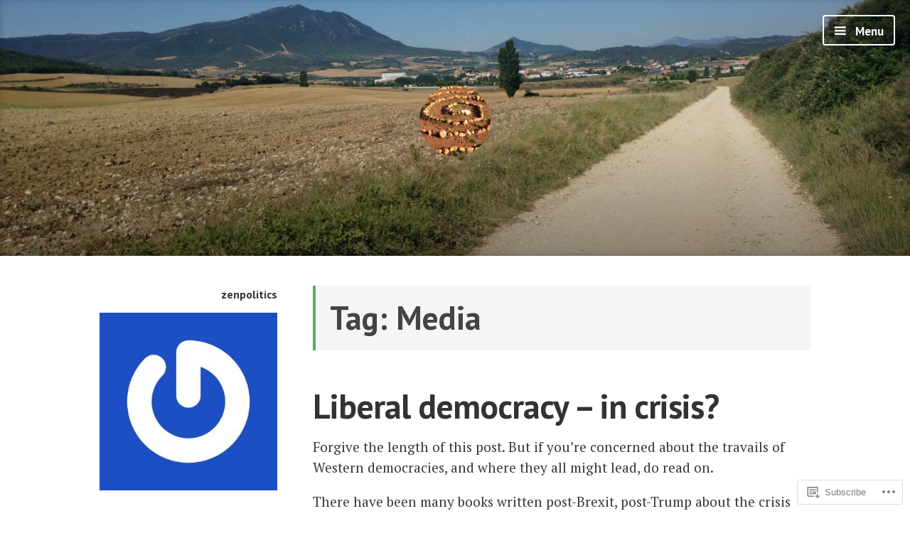

--- FILE ---
content_type: text/html; charset=UTF-8
request_url: https://zenpolitics.me/tag/media/
body_size: 46242
content:
<!DOCTYPE html>
<html lang="en-GB" class="no-js">
<head>
<meta charset="UTF-8">
<meta name="viewport" content="width=device-width, initial-scale=1">
<link rel="profile" href="http://gmpg.org/xfn/11">
<link rel="pingback" href="https://zenpolitics.me/xmlrpc.php">

<script>(function(html){html.className = html.className.replace(/\bno-js\b/,'js')})(document.documentElement);</script>
<title>Media</title>
<meta name='robots' content='max-image-preview:large' />

<!-- Async WordPress.com Remote Login -->
<script id="wpcom_remote_login_js">
var wpcom_remote_login_extra_auth = '';
function wpcom_remote_login_remove_dom_node_id( element_id ) {
	var dom_node = document.getElementById( element_id );
	if ( dom_node ) { dom_node.parentNode.removeChild( dom_node ); }
}
function wpcom_remote_login_remove_dom_node_classes( class_name ) {
	var dom_nodes = document.querySelectorAll( '.' + class_name );
	for ( var i = 0; i < dom_nodes.length; i++ ) {
		dom_nodes[ i ].parentNode.removeChild( dom_nodes[ i ] );
	}
}
function wpcom_remote_login_final_cleanup() {
	wpcom_remote_login_remove_dom_node_classes( "wpcom_remote_login_msg" );
	wpcom_remote_login_remove_dom_node_id( "wpcom_remote_login_key" );
	wpcom_remote_login_remove_dom_node_id( "wpcom_remote_login_validate" );
	wpcom_remote_login_remove_dom_node_id( "wpcom_remote_login_js" );
	wpcom_remote_login_remove_dom_node_id( "wpcom_request_access_iframe" );
	wpcom_remote_login_remove_dom_node_id( "wpcom_request_access_styles" );
}

// Watch for messages back from the remote login
window.addEventListener( "message", function( e ) {
	if ( e.origin === "https://r-login.wordpress.com" ) {
		var data = {};
		try {
			data = JSON.parse( e.data );
		} catch( e ) {
			wpcom_remote_login_final_cleanup();
			return;
		}

		if ( data.msg === 'LOGIN' ) {
			// Clean up the login check iframe
			wpcom_remote_login_remove_dom_node_id( "wpcom_remote_login_key" );

			var id_regex = new RegExp( /^[0-9]+$/ );
			var token_regex = new RegExp( /^.*|.*|.*$/ );
			if (
				token_regex.test( data.token )
				&& id_regex.test( data.wpcomid )
			) {
				// We have everything we need to ask for a login
				var script = document.createElement( "script" );
				script.setAttribute( "id", "wpcom_remote_login_validate" );
				script.src = '/remote-login.php?wpcom_remote_login=validate'
					+ '&wpcomid=' + data.wpcomid
					+ '&token=' + encodeURIComponent( data.token )
					+ '&host=' + window.location.protocol
					+ '//' + window.location.hostname
					+ '&postid=4418'
					+ '&is_singular=';
				document.body.appendChild( script );
			}

			return;
		}

		// Safari ITP, not logged in, so redirect
		if ( data.msg === 'LOGIN-REDIRECT' ) {
			window.location = 'https://wordpress.com/log-in?redirect_to=' + window.location.href;
			return;
		}

		// Safari ITP, storage access failed, remove the request
		if ( data.msg === 'LOGIN-REMOVE' ) {
			var css_zap = 'html { -webkit-transition: margin-top 1s; transition: margin-top 1s; } /* 9001 */ html { margin-top: 0 !important; } * html body { margin-top: 0 !important; } @media screen and ( max-width: 782px ) { html { margin-top: 0 !important; } * html body { margin-top: 0 !important; } }';
			var style_zap = document.createElement( 'style' );
			style_zap.type = 'text/css';
			style_zap.appendChild( document.createTextNode( css_zap ) );
			document.body.appendChild( style_zap );

			var e = document.getElementById( 'wpcom_request_access_iframe' );
			e.parentNode.removeChild( e );

			document.cookie = 'wordpress_com_login_access=denied; path=/; max-age=31536000';

			return;
		}

		// Safari ITP
		if ( data.msg === 'REQUEST_ACCESS' ) {
			console.log( 'request access: safari' );

			// Check ITP iframe enable/disable knob
			if ( wpcom_remote_login_extra_auth !== 'safari_itp_iframe' ) {
				return;
			}

			// If we are in a "private window" there is no ITP.
			var private_window = false;
			try {
				var opendb = window.openDatabase( null, null, null, null );
			} catch( e ) {
				private_window = true;
			}

			if ( private_window ) {
				console.log( 'private window' );
				return;
			}

			var iframe = document.createElement( 'iframe' );
			iframe.id = 'wpcom_request_access_iframe';
			iframe.setAttribute( 'scrolling', 'no' );
			iframe.setAttribute( 'sandbox', 'allow-storage-access-by-user-activation allow-scripts allow-same-origin allow-top-navigation-by-user-activation' );
			iframe.src = 'https://r-login.wordpress.com/remote-login.php?wpcom_remote_login=request_access&origin=' + encodeURIComponent( data.origin ) + '&wpcomid=' + encodeURIComponent( data.wpcomid );

			var css = 'html { -webkit-transition: margin-top 1s; transition: margin-top 1s; } /* 9001 */ html { margin-top: 46px !important; } * html body { margin-top: 46px !important; } @media screen and ( max-width: 660px ) { html { margin-top: 71px !important; } * html body { margin-top: 71px !important; } #wpcom_request_access_iframe { display: block; height: 71px !important; } } #wpcom_request_access_iframe { border: 0px; height: 46px; position: fixed; top: 0; left: 0; width: 100%; min-width: 100%; z-index: 99999; background: #23282d; } ';

			var style = document.createElement( 'style' );
			style.type = 'text/css';
			style.id = 'wpcom_request_access_styles';
			style.appendChild( document.createTextNode( css ) );
			document.body.appendChild( style );

			document.body.appendChild( iframe );
		}

		if ( data.msg === 'DONE' ) {
			wpcom_remote_login_final_cleanup();
		}
	}
}, false );

// Inject the remote login iframe after the page has had a chance to load
// more critical resources
window.addEventListener( "DOMContentLoaded", function( e ) {
	var iframe = document.createElement( "iframe" );
	iframe.style.display = "none";
	iframe.setAttribute( "scrolling", "no" );
	iframe.setAttribute( "id", "wpcom_remote_login_key" );
	iframe.src = "https://r-login.wordpress.com/remote-login.php"
		+ "?wpcom_remote_login=key"
		+ "&origin=aHR0cHM6Ly96ZW5wb2xpdGljcy5tZQ%3D%3D"
		+ "&wpcomid=8119538"
		+ "&time=" + Math.floor( Date.now() / 1000 );
	document.body.appendChild( iframe );
}, false );
</script>
<link rel='dns-prefetch' href='//s0.wp.com' />
<link rel='dns-prefetch' href='//fonts-api.wp.com' />
<link rel="alternate" type="application/rss+xml" title=" &raquo; Feed" href="https://zenpolitics.me/feed/" />
<link rel="alternate" type="application/rss+xml" title=" &raquo; Comments Feed" href="https://zenpolitics.me/comments/feed/" />
<link rel="alternate" type="application/rss+xml" title=" &raquo; Media Tag Feed" href="https://zenpolitics.me/tag/media/feed/" />
	<script type="text/javascript">
		/* <![CDATA[ */
		function addLoadEvent(func) {
			var oldonload = window.onload;
			if (typeof window.onload != 'function') {
				window.onload = func;
			} else {
				window.onload = function () {
					oldonload();
					func();
				}
			}
		}
		/* ]]> */
	</script>
	<link crossorigin='anonymous' rel='stylesheet' id='all-css-0-1' href='/wp-content/mu-plugins/likes/jetpack-likes.css?m=1743883414i&cssminify=yes' type='text/css' media='all' />
<style id='wp-emoji-styles-inline-css'>

	img.wp-smiley, img.emoji {
		display: inline !important;
		border: none !important;
		box-shadow: none !important;
		height: 1em !important;
		width: 1em !important;
		margin: 0 0.07em !important;
		vertical-align: -0.1em !important;
		background: none !important;
		padding: 0 !important;
	}
/*# sourceURL=wp-emoji-styles-inline-css */
</style>
<link crossorigin='anonymous' rel='stylesheet' id='all-css-2-1' href='/wp-content/plugins/gutenberg-core/v22.2.0/build/styles/block-library/style.css?m=1764855221i&cssminify=yes' type='text/css' media='all' />
<style id='wp-block-library-inline-css'>
.has-text-align-justify {
	text-align:justify;
}
.has-text-align-justify{text-align:justify;}

/*# sourceURL=wp-block-library-inline-css */
</style><style id='global-styles-inline-css'>
:root{--wp--preset--aspect-ratio--square: 1;--wp--preset--aspect-ratio--4-3: 4/3;--wp--preset--aspect-ratio--3-4: 3/4;--wp--preset--aspect-ratio--3-2: 3/2;--wp--preset--aspect-ratio--2-3: 2/3;--wp--preset--aspect-ratio--16-9: 16/9;--wp--preset--aspect-ratio--9-16: 9/16;--wp--preset--color--black: #000000;--wp--preset--color--cyan-bluish-gray: #abb8c3;--wp--preset--color--white: #ffffff;--wp--preset--color--pale-pink: #f78da7;--wp--preset--color--vivid-red: #cf2e2e;--wp--preset--color--luminous-vivid-orange: #ff6900;--wp--preset--color--luminous-vivid-amber: #fcb900;--wp--preset--color--light-green-cyan: #7bdcb5;--wp--preset--color--vivid-green-cyan: #00d084;--wp--preset--color--pale-cyan-blue: #8ed1fc;--wp--preset--color--vivid-cyan-blue: #0693e3;--wp--preset--color--vivid-purple: #9b51e0;--wp--preset--gradient--vivid-cyan-blue-to-vivid-purple: linear-gradient(135deg,rgb(6,147,227) 0%,rgb(155,81,224) 100%);--wp--preset--gradient--light-green-cyan-to-vivid-green-cyan: linear-gradient(135deg,rgb(122,220,180) 0%,rgb(0,208,130) 100%);--wp--preset--gradient--luminous-vivid-amber-to-luminous-vivid-orange: linear-gradient(135deg,rgb(252,185,0) 0%,rgb(255,105,0) 100%);--wp--preset--gradient--luminous-vivid-orange-to-vivid-red: linear-gradient(135deg,rgb(255,105,0) 0%,rgb(207,46,46) 100%);--wp--preset--gradient--very-light-gray-to-cyan-bluish-gray: linear-gradient(135deg,rgb(238,238,238) 0%,rgb(169,184,195) 100%);--wp--preset--gradient--cool-to-warm-spectrum: linear-gradient(135deg,rgb(74,234,220) 0%,rgb(151,120,209) 20%,rgb(207,42,186) 40%,rgb(238,44,130) 60%,rgb(251,105,98) 80%,rgb(254,248,76) 100%);--wp--preset--gradient--blush-light-purple: linear-gradient(135deg,rgb(255,206,236) 0%,rgb(152,150,240) 100%);--wp--preset--gradient--blush-bordeaux: linear-gradient(135deg,rgb(254,205,165) 0%,rgb(254,45,45) 50%,rgb(107,0,62) 100%);--wp--preset--gradient--luminous-dusk: linear-gradient(135deg,rgb(255,203,112) 0%,rgb(199,81,192) 50%,rgb(65,88,208) 100%);--wp--preset--gradient--pale-ocean: linear-gradient(135deg,rgb(255,245,203) 0%,rgb(182,227,212) 50%,rgb(51,167,181) 100%);--wp--preset--gradient--electric-grass: linear-gradient(135deg,rgb(202,248,128) 0%,rgb(113,206,126) 100%);--wp--preset--gradient--midnight: linear-gradient(135deg,rgb(2,3,129) 0%,rgb(40,116,252) 100%);--wp--preset--font-size--small: 13px;--wp--preset--font-size--medium: 20px;--wp--preset--font-size--large: 36px;--wp--preset--font-size--x-large: 42px;--wp--preset--font-family--albert-sans: 'Albert Sans', sans-serif;--wp--preset--font-family--alegreya: Alegreya, serif;--wp--preset--font-family--arvo: Arvo, serif;--wp--preset--font-family--bodoni-moda: 'Bodoni Moda', serif;--wp--preset--font-family--bricolage-grotesque: 'Bricolage Grotesque', sans-serif;--wp--preset--font-family--cabin: Cabin, sans-serif;--wp--preset--font-family--chivo: Chivo, sans-serif;--wp--preset--font-family--commissioner: Commissioner, sans-serif;--wp--preset--font-family--cormorant: Cormorant, serif;--wp--preset--font-family--courier-prime: 'Courier Prime', monospace;--wp--preset--font-family--crimson-pro: 'Crimson Pro', serif;--wp--preset--font-family--dm-mono: 'DM Mono', monospace;--wp--preset--font-family--dm-sans: 'DM Sans', sans-serif;--wp--preset--font-family--dm-serif-display: 'DM Serif Display', serif;--wp--preset--font-family--domine: Domine, serif;--wp--preset--font-family--eb-garamond: 'EB Garamond', serif;--wp--preset--font-family--epilogue: Epilogue, sans-serif;--wp--preset--font-family--fahkwang: Fahkwang, sans-serif;--wp--preset--font-family--figtree: Figtree, sans-serif;--wp--preset--font-family--fira-sans: 'Fira Sans', sans-serif;--wp--preset--font-family--fjalla-one: 'Fjalla One', sans-serif;--wp--preset--font-family--fraunces: Fraunces, serif;--wp--preset--font-family--gabarito: Gabarito, system-ui;--wp--preset--font-family--ibm-plex-mono: 'IBM Plex Mono', monospace;--wp--preset--font-family--ibm-plex-sans: 'IBM Plex Sans', sans-serif;--wp--preset--font-family--ibarra-real-nova: 'Ibarra Real Nova', serif;--wp--preset--font-family--instrument-serif: 'Instrument Serif', serif;--wp--preset--font-family--inter: Inter, sans-serif;--wp--preset--font-family--josefin-sans: 'Josefin Sans', sans-serif;--wp--preset--font-family--jost: Jost, sans-serif;--wp--preset--font-family--libre-baskerville: 'Libre Baskerville', serif;--wp--preset--font-family--libre-franklin: 'Libre Franklin', sans-serif;--wp--preset--font-family--literata: Literata, serif;--wp--preset--font-family--lora: Lora, serif;--wp--preset--font-family--merriweather: Merriweather, serif;--wp--preset--font-family--montserrat: Montserrat, sans-serif;--wp--preset--font-family--newsreader: Newsreader, serif;--wp--preset--font-family--noto-sans-mono: 'Noto Sans Mono', sans-serif;--wp--preset--font-family--nunito: Nunito, sans-serif;--wp--preset--font-family--open-sans: 'Open Sans', sans-serif;--wp--preset--font-family--overpass: Overpass, sans-serif;--wp--preset--font-family--pt-serif: 'PT Serif', serif;--wp--preset--font-family--petrona: Petrona, serif;--wp--preset--font-family--piazzolla: Piazzolla, serif;--wp--preset--font-family--playfair-display: 'Playfair Display', serif;--wp--preset--font-family--plus-jakarta-sans: 'Plus Jakarta Sans', sans-serif;--wp--preset--font-family--poppins: Poppins, sans-serif;--wp--preset--font-family--raleway: Raleway, sans-serif;--wp--preset--font-family--roboto: Roboto, sans-serif;--wp--preset--font-family--roboto-slab: 'Roboto Slab', serif;--wp--preset--font-family--rubik: Rubik, sans-serif;--wp--preset--font-family--rufina: Rufina, serif;--wp--preset--font-family--sora: Sora, sans-serif;--wp--preset--font-family--source-sans-3: 'Source Sans 3', sans-serif;--wp--preset--font-family--source-serif-4: 'Source Serif 4', serif;--wp--preset--font-family--space-mono: 'Space Mono', monospace;--wp--preset--font-family--syne: Syne, sans-serif;--wp--preset--font-family--texturina: Texturina, serif;--wp--preset--font-family--urbanist: Urbanist, sans-serif;--wp--preset--font-family--work-sans: 'Work Sans', sans-serif;--wp--preset--spacing--20: 0.44rem;--wp--preset--spacing--30: 0.67rem;--wp--preset--spacing--40: 1rem;--wp--preset--spacing--50: 1.5rem;--wp--preset--spacing--60: 2.25rem;--wp--preset--spacing--70: 3.38rem;--wp--preset--spacing--80: 5.06rem;--wp--preset--shadow--natural: 6px 6px 9px rgba(0, 0, 0, 0.2);--wp--preset--shadow--deep: 12px 12px 50px rgba(0, 0, 0, 0.4);--wp--preset--shadow--sharp: 6px 6px 0px rgba(0, 0, 0, 0.2);--wp--preset--shadow--outlined: 6px 6px 0px -3px rgb(255, 255, 255), 6px 6px rgb(0, 0, 0);--wp--preset--shadow--crisp: 6px 6px 0px rgb(0, 0, 0);}:where(.is-layout-flex){gap: 0.5em;}:where(.is-layout-grid){gap: 0.5em;}body .is-layout-flex{display: flex;}.is-layout-flex{flex-wrap: wrap;align-items: center;}.is-layout-flex > :is(*, div){margin: 0;}body .is-layout-grid{display: grid;}.is-layout-grid > :is(*, div){margin: 0;}:where(.wp-block-columns.is-layout-flex){gap: 2em;}:where(.wp-block-columns.is-layout-grid){gap: 2em;}:where(.wp-block-post-template.is-layout-flex){gap: 1.25em;}:where(.wp-block-post-template.is-layout-grid){gap: 1.25em;}.has-black-color{color: var(--wp--preset--color--black) !important;}.has-cyan-bluish-gray-color{color: var(--wp--preset--color--cyan-bluish-gray) !important;}.has-white-color{color: var(--wp--preset--color--white) !important;}.has-pale-pink-color{color: var(--wp--preset--color--pale-pink) !important;}.has-vivid-red-color{color: var(--wp--preset--color--vivid-red) !important;}.has-luminous-vivid-orange-color{color: var(--wp--preset--color--luminous-vivid-orange) !important;}.has-luminous-vivid-amber-color{color: var(--wp--preset--color--luminous-vivid-amber) !important;}.has-light-green-cyan-color{color: var(--wp--preset--color--light-green-cyan) !important;}.has-vivid-green-cyan-color{color: var(--wp--preset--color--vivid-green-cyan) !important;}.has-pale-cyan-blue-color{color: var(--wp--preset--color--pale-cyan-blue) !important;}.has-vivid-cyan-blue-color{color: var(--wp--preset--color--vivid-cyan-blue) !important;}.has-vivid-purple-color{color: var(--wp--preset--color--vivid-purple) !important;}.has-black-background-color{background-color: var(--wp--preset--color--black) !important;}.has-cyan-bluish-gray-background-color{background-color: var(--wp--preset--color--cyan-bluish-gray) !important;}.has-white-background-color{background-color: var(--wp--preset--color--white) !important;}.has-pale-pink-background-color{background-color: var(--wp--preset--color--pale-pink) !important;}.has-vivid-red-background-color{background-color: var(--wp--preset--color--vivid-red) !important;}.has-luminous-vivid-orange-background-color{background-color: var(--wp--preset--color--luminous-vivid-orange) !important;}.has-luminous-vivid-amber-background-color{background-color: var(--wp--preset--color--luminous-vivid-amber) !important;}.has-light-green-cyan-background-color{background-color: var(--wp--preset--color--light-green-cyan) !important;}.has-vivid-green-cyan-background-color{background-color: var(--wp--preset--color--vivid-green-cyan) !important;}.has-pale-cyan-blue-background-color{background-color: var(--wp--preset--color--pale-cyan-blue) !important;}.has-vivid-cyan-blue-background-color{background-color: var(--wp--preset--color--vivid-cyan-blue) !important;}.has-vivid-purple-background-color{background-color: var(--wp--preset--color--vivid-purple) !important;}.has-black-border-color{border-color: var(--wp--preset--color--black) !important;}.has-cyan-bluish-gray-border-color{border-color: var(--wp--preset--color--cyan-bluish-gray) !important;}.has-white-border-color{border-color: var(--wp--preset--color--white) !important;}.has-pale-pink-border-color{border-color: var(--wp--preset--color--pale-pink) !important;}.has-vivid-red-border-color{border-color: var(--wp--preset--color--vivid-red) !important;}.has-luminous-vivid-orange-border-color{border-color: var(--wp--preset--color--luminous-vivid-orange) !important;}.has-luminous-vivid-amber-border-color{border-color: var(--wp--preset--color--luminous-vivid-amber) !important;}.has-light-green-cyan-border-color{border-color: var(--wp--preset--color--light-green-cyan) !important;}.has-vivid-green-cyan-border-color{border-color: var(--wp--preset--color--vivid-green-cyan) !important;}.has-pale-cyan-blue-border-color{border-color: var(--wp--preset--color--pale-cyan-blue) !important;}.has-vivid-cyan-blue-border-color{border-color: var(--wp--preset--color--vivid-cyan-blue) !important;}.has-vivid-purple-border-color{border-color: var(--wp--preset--color--vivid-purple) !important;}.has-vivid-cyan-blue-to-vivid-purple-gradient-background{background: var(--wp--preset--gradient--vivid-cyan-blue-to-vivid-purple) !important;}.has-light-green-cyan-to-vivid-green-cyan-gradient-background{background: var(--wp--preset--gradient--light-green-cyan-to-vivid-green-cyan) !important;}.has-luminous-vivid-amber-to-luminous-vivid-orange-gradient-background{background: var(--wp--preset--gradient--luminous-vivid-amber-to-luminous-vivid-orange) !important;}.has-luminous-vivid-orange-to-vivid-red-gradient-background{background: var(--wp--preset--gradient--luminous-vivid-orange-to-vivid-red) !important;}.has-very-light-gray-to-cyan-bluish-gray-gradient-background{background: var(--wp--preset--gradient--very-light-gray-to-cyan-bluish-gray) !important;}.has-cool-to-warm-spectrum-gradient-background{background: var(--wp--preset--gradient--cool-to-warm-spectrum) !important;}.has-blush-light-purple-gradient-background{background: var(--wp--preset--gradient--blush-light-purple) !important;}.has-blush-bordeaux-gradient-background{background: var(--wp--preset--gradient--blush-bordeaux) !important;}.has-luminous-dusk-gradient-background{background: var(--wp--preset--gradient--luminous-dusk) !important;}.has-pale-ocean-gradient-background{background: var(--wp--preset--gradient--pale-ocean) !important;}.has-electric-grass-gradient-background{background: var(--wp--preset--gradient--electric-grass) !important;}.has-midnight-gradient-background{background: var(--wp--preset--gradient--midnight) !important;}.has-small-font-size{font-size: var(--wp--preset--font-size--small) !important;}.has-medium-font-size{font-size: var(--wp--preset--font-size--medium) !important;}.has-large-font-size{font-size: var(--wp--preset--font-size--large) !important;}.has-x-large-font-size{font-size: var(--wp--preset--font-size--x-large) !important;}.has-albert-sans-font-family{font-family: var(--wp--preset--font-family--albert-sans) !important;}.has-alegreya-font-family{font-family: var(--wp--preset--font-family--alegreya) !important;}.has-arvo-font-family{font-family: var(--wp--preset--font-family--arvo) !important;}.has-bodoni-moda-font-family{font-family: var(--wp--preset--font-family--bodoni-moda) !important;}.has-bricolage-grotesque-font-family{font-family: var(--wp--preset--font-family--bricolage-grotesque) !important;}.has-cabin-font-family{font-family: var(--wp--preset--font-family--cabin) !important;}.has-chivo-font-family{font-family: var(--wp--preset--font-family--chivo) !important;}.has-commissioner-font-family{font-family: var(--wp--preset--font-family--commissioner) !important;}.has-cormorant-font-family{font-family: var(--wp--preset--font-family--cormorant) !important;}.has-courier-prime-font-family{font-family: var(--wp--preset--font-family--courier-prime) !important;}.has-crimson-pro-font-family{font-family: var(--wp--preset--font-family--crimson-pro) !important;}.has-dm-mono-font-family{font-family: var(--wp--preset--font-family--dm-mono) !important;}.has-dm-sans-font-family{font-family: var(--wp--preset--font-family--dm-sans) !important;}.has-dm-serif-display-font-family{font-family: var(--wp--preset--font-family--dm-serif-display) !important;}.has-domine-font-family{font-family: var(--wp--preset--font-family--domine) !important;}.has-eb-garamond-font-family{font-family: var(--wp--preset--font-family--eb-garamond) !important;}.has-epilogue-font-family{font-family: var(--wp--preset--font-family--epilogue) !important;}.has-fahkwang-font-family{font-family: var(--wp--preset--font-family--fahkwang) !important;}.has-figtree-font-family{font-family: var(--wp--preset--font-family--figtree) !important;}.has-fira-sans-font-family{font-family: var(--wp--preset--font-family--fira-sans) !important;}.has-fjalla-one-font-family{font-family: var(--wp--preset--font-family--fjalla-one) !important;}.has-fraunces-font-family{font-family: var(--wp--preset--font-family--fraunces) !important;}.has-gabarito-font-family{font-family: var(--wp--preset--font-family--gabarito) !important;}.has-ibm-plex-mono-font-family{font-family: var(--wp--preset--font-family--ibm-plex-mono) !important;}.has-ibm-plex-sans-font-family{font-family: var(--wp--preset--font-family--ibm-plex-sans) !important;}.has-ibarra-real-nova-font-family{font-family: var(--wp--preset--font-family--ibarra-real-nova) !important;}.has-instrument-serif-font-family{font-family: var(--wp--preset--font-family--instrument-serif) !important;}.has-inter-font-family{font-family: var(--wp--preset--font-family--inter) !important;}.has-josefin-sans-font-family{font-family: var(--wp--preset--font-family--josefin-sans) !important;}.has-jost-font-family{font-family: var(--wp--preset--font-family--jost) !important;}.has-libre-baskerville-font-family{font-family: var(--wp--preset--font-family--libre-baskerville) !important;}.has-libre-franklin-font-family{font-family: var(--wp--preset--font-family--libre-franklin) !important;}.has-literata-font-family{font-family: var(--wp--preset--font-family--literata) !important;}.has-lora-font-family{font-family: var(--wp--preset--font-family--lora) !important;}.has-merriweather-font-family{font-family: var(--wp--preset--font-family--merriweather) !important;}.has-montserrat-font-family{font-family: var(--wp--preset--font-family--montserrat) !important;}.has-newsreader-font-family{font-family: var(--wp--preset--font-family--newsreader) !important;}.has-noto-sans-mono-font-family{font-family: var(--wp--preset--font-family--noto-sans-mono) !important;}.has-nunito-font-family{font-family: var(--wp--preset--font-family--nunito) !important;}.has-open-sans-font-family{font-family: var(--wp--preset--font-family--open-sans) !important;}.has-overpass-font-family{font-family: var(--wp--preset--font-family--overpass) !important;}.has-pt-serif-font-family{font-family: var(--wp--preset--font-family--pt-serif) !important;}.has-petrona-font-family{font-family: var(--wp--preset--font-family--petrona) !important;}.has-piazzolla-font-family{font-family: var(--wp--preset--font-family--piazzolla) !important;}.has-playfair-display-font-family{font-family: var(--wp--preset--font-family--playfair-display) !important;}.has-plus-jakarta-sans-font-family{font-family: var(--wp--preset--font-family--plus-jakarta-sans) !important;}.has-poppins-font-family{font-family: var(--wp--preset--font-family--poppins) !important;}.has-raleway-font-family{font-family: var(--wp--preset--font-family--raleway) !important;}.has-roboto-font-family{font-family: var(--wp--preset--font-family--roboto) !important;}.has-roboto-slab-font-family{font-family: var(--wp--preset--font-family--roboto-slab) !important;}.has-rubik-font-family{font-family: var(--wp--preset--font-family--rubik) !important;}.has-rufina-font-family{font-family: var(--wp--preset--font-family--rufina) !important;}.has-sora-font-family{font-family: var(--wp--preset--font-family--sora) !important;}.has-source-sans-3-font-family{font-family: var(--wp--preset--font-family--source-sans-3) !important;}.has-source-serif-4-font-family{font-family: var(--wp--preset--font-family--source-serif-4) !important;}.has-space-mono-font-family{font-family: var(--wp--preset--font-family--space-mono) !important;}.has-syne-font-family{font-family: var(--wp--preset--font-family--syne) !important;}.has-texturina-font-family{font-family: var(--wp--preset--font-family--texturina) !important;}.has-urbanist-font-family{font-family: var(--wp--preset--font-family--urbanist) !important;}.has-work-sans-font-family{font-family: var(--wp--preset--font-family--work-sans) !important;}
/*# sourceURL=global-styles-inline-css */
</style>

<style id='classic-theme-styles-inline-css'>
/*! This file is auto-generated */
.wp-block-button__link{color:#fff;background-color:#32373c;border-radius:9999px;box-shadow:none;text-decoration:none;padding:calc(.667em + 2px) calc(1.333em + 2px);font-size:1.125em}.wp-block-file__button{background:#32373c;color:#fff;text-decoration:none}
/*# sourceURL=/wp-includes/css/classic-themes.min.css */
</style>
<link crossorigin='anonymous' rel='stylesheet' id='all-css-4-1' href='/_static/??-eJx9jEEOAiEQBD/kQECjeDC+ZWEnijIwYWA3/l72op689KFTVXplCCU3zE1z6reYRYfiUwlP0VYZpwxIJE4IFRd10HOU9iFA2iuhCiI7/ROiDt9WxfETT20jCOc4YUIa2D9t5eGA91xRBMZS7ATtPkTZvCtdzNEZt7f2fHq8Afl7R7w=&cssminify=yes' type='text/css' media='all' />
<link rel='stylesheet' id='independent-publisher-fonts-css' href='https://fonts-api.wp.com/css?family=PT+Sans%3A400%2C700%2C400italic%2C700italic%7CPT+Serif%3A400%2C700%2C400italic%2C700italic&#038;subset=latin%2Clatin-ext' media='all' />
<link crossorigin='anonymous' rel='stylesheet' id='all-css-6-1' href='/_static/??-eJyVj9EKwjAMRX/IGqaT+SJ+imw1dp1tUpqM4d/biQ8FRfAl3AM5lwSWZCyTIinE2aQwO08CE2rq7f3NEJkJLp4sOCTMvhjyPW6tyAaqUh0xokCaB/B0xYRlkJrCwcuIGUQfAf/X1mNeqlmS5fhRUD2TcQjsSnRQtir8JTlkE9j26svrNZhb6H1e1XM8Nd1hvzu2XdNOT8qufFs=&cssminify=yes' type='text/css' media='all' />
<style id='independent-publisher-style-inline-css'>
#hero-header { background: url("https://zenpolitics.me/wp-content/uploads/2015/11/cropped-2015-06-24-10-46-282.jpg") no-repeat center; background-size: cover; background-attachment: scroll; }
/*# sourceURL=independent-publisher-style-inline-css */
</style>
<link crossorigin='anonymous' rel='stylesheet' id='print-css-7-1' href='/wp-content/mu-plugins/global-print/global-print.css?m=1465851035i&cssminify=yes' type='text/css' media='print' />
<style id='jetpack-global-styles-frontend-style-inline-css'>
:root { --font-headings: unset; --font-base: unset; --font-headings-default: -apple-system,BlinkMacSystemFont,"Segoe UI",Roboto,Oxygen-Sans,Ubuntu,Cantarell,"Helvetica Neue",sans-serif; --font-base-default: -apple-system,BlinkMacSystemFont,"Segoe UI",Roboto,Oxygen-Sans,Ubuntu,Cantarell,"Helvetica Neue",sans-serif;}
/*# sourceURL=jetpack-global-styles-frontend-style-inline-css */
</style>
<link crossorigin='anonymous' rel='stylesheet' id='all-css-10-1' href='/_static/??-eJyNjcEKwjAQRH/IuFRT6kX8FNkmS5K6yQY3Qfx7bfEiXrwM82B4A49qnJRGpUHupnIPqSgs1Cq624chi6zhO5OCRryTR++fW00l7J3qDv43XVNxoOISsmEJol/wY2uR8vs3WggsM/I6uOTzMI3Hw8lOg11eUT1JKA==&cssminify=yes' type='text/css' media='all' />
<script type="text/javascript" id="wpcom-actionbar-placeholder-js-extra">
/* <![CDATA[ */
var actionbardata = {"siteID":"8119538","postID":"0","siteURL":"https://zenpolitics.me","xhrURL":"https://zenpolitics.me/wp-admin/admin-ajax.php","nonce":"e12cb40046","isLoggedIn":"","statusMessage":"","subsEmailDefault":"instantly","proxyScriptUrl":"https://s0.wp.com/wp-content/js/wpcom-proxy-request.js?m=1513050504i&amp;ver=20211021","i18n":{"followedText":"New posts from this site will now appear in your \u003Ca href=\"https://wordpress.com/reader\"\u003EReader\u003C/a\u003E","foldBar":"Collapse this bar","unfoldBar":"Expand this bar","shortLinkCopied":"Shortlink copied to clipboard."}};
//# sourceURL=wpcom-actionbar-placeholder-js-extra
/* ]]> */
</script>
<script type="text/javascript" id="jetpack-mu-wpcom-settings-js-before">
/* <![CDATA[ */
var JETPACK_MU_WPCOM_SETTINGS = {"assetsUrl":"https://s0.wp.com/wp-content/mu-plugins/jetpack-mu-wpcom-plugin/moon/jetpack_vendor/automattic/jetpack-mu-wpcom/src/build/"};
//# sourceURL=jetpack-mu-wpcom-settings-js-before
/* ]]> */
</script>
<script crossorigin='anonymous' type='text/javascript'  src='/_static/??-eJzTLy/QTc7PK0nNK9HPKtYvyinRLSjKr6jUyyrW0QfKZeYl55SmpBaDJLMKS1OLKqGUXm5mHkFFurmZ6UWJJalQxfa5tobmRgamxgZmFpZZACbyLJI='></script>
<script type="text/javascript" id="rlt-proxy-js-after">
/* <![CDATA[ */
	rltInitialize( {"token":null,"iframeOrigins":["https:\/\/widgets.wp.com"]} );
//# sourceURL=rlt-proxy-js-after
/* ]]> */
</script>
<link rel="EditURI" type="application/rsd+xml" title="RSD" href="https://zenpolitics.wordpress.com/xmlrpc.php?rsd" />
<meta name="generator" content="WordPress.com" />

<!-- Jetpack Open Graph Tags -->
<meta property="og:type" content="website" />
<meta property="og:title" content="Media" />
<meta property="og:url" content="https://zenpolitics.me/tag/media/" />
<meta property="og:image" content="https://s0.wp.com/i/blank.jpg?m=1383295312i" />
<meta property="og:image:width" content="200" />
<meta property="og:image:height" content="200" />
<meta property="og:image:alt" content="" />
<meta property="og:locale" content="en_GB" />

<!-- End Jetpack Open Graph Tags -->
<link rel="shortcut icon" type="image/x-icon" href="https://s0.wp.com/i/favicon.ico?m=1713425267i" sizes="16x16 24x24 32x32 48x48" />
<link rel="icon" type="image/x-icon" href="https://s0.wp.com/i/favicon.ico?m=1713425267i" sizes="16x16 24x24 32x32 48x48" />
<link rel="apple-touch-icon" href="https://s0.wp.com/i/webclip.png?m=1713868326i" />
<link rel='openid.server' href='https://zenpolitics.me/?openidserver=1' />
<link rel='openid.delegate' href='https://zenpolitics.me/' />
<link rel="search" type="application/opensearchdescription+xml" href="https://zenpolitics.me/osd.xml" title="" />
<link rel="search" type="application/opensearchdescription+xml" href="https://s1.wp.com/opensearch.xml" title="WordPress.com" />
<meta name="description" content="Posts about Media written by zenpolitics" />
<link crossorigin='anonymous' rel='stylesheet' id='all-css-0-3' href='/wp-content/mu-plugins/jetpack-plugin/moon/modules/widgets/gravatar-profile.css?m=1753284714i&cssminify=yes' type='text/css' media='all' />
<link rel='stylesheet' id='gravatar-card-services-css' href='https://secure.gravatar.com/css/services.css?ver=202603924dcd77a86c6f1d3698ec27fc5da92b28585ddad3ee636c0397cf312193b2a1' media='all' />
</head>

<body class="archive tag tag-media tag-292 wp-theme-pubindependent-publisher customizer-styles-applied has-header-image has-sidebar jetpack-reblog-enabled">

<div id="page" class="hfeed site">
	<a class="skip-link screen-reader-text" href="#content">Skip to content</a>

	
<div id="hero-header" class="site-hero-section">
			<a id="slide-menu-toggle" class="menu-toggle" href="#slide-menu" aria-controls="slide-menu" aria-expanded="false" role="button" onclick="return false;">
			Menu		</a><!-- #slide-menu-toggle -->
	
	<div class="inner">
					<a class="site-logo-link" href="https://zenpolitics.me/">
				<img alt="" class="site-logo-image no-grav" width="100" height="100" src="https://secure.gravatar.com/avatar/9438e4e53f29b1eb0dd41d4e61c7b8ae6d05c581595a7869c37bc5e9cc372fce?s=100&#038;d=blank&#038;r=g" />
			</a><!-- .site-logo-link -->
				<h1 class="site-title"><a href="https://zenpolitics.me/" rel="home"></a></h1>
		<h2 class="site-description"></h2>

			</div><!-- .inner -->
</div><!-- #hero-header -->


	<div id="content-wrapper">
		<header id="masthead" class="site-header" role="banner">
			
			
<div id="secondary" class="widget-area" role="complementary">
	<aside id="grofile-3" class="widget widget-grofile grofile"><h1 class="widget-title">zenpolitics</h1>			<img
				src="https://0.gravatar.com/avatar/b9d5da8eb28dc80a56d41a1a362b8677?s=320"
				srcset="https://0.gravatar.com/avatar/b9d5da8eb28dc80a56d41a1a362b8677?s=320 1x, https://0.gravatar.com/avatar/b9d5da8eb28dc80a56d41a1a362b8677?s=480 1.5x, https://0.gravatar.com/avatar/b9d5da8eb28dc80a56d41a1a362b8677?s=640 2x, https://0.gravatar.com/avatar/b9d5da8eb28dc80a56d41a1a362b8677?s=960 3x, https://0.gravatar.com/avatar/b9d5da8eb28dc80a56d41a1a362b8677?s=1280 4x"
				class="grofile-thumbnail no-grav"
				alt="zenpolitics"
				loading="lazy" />
			<div class="grofile-meta">
				<h4><a href="https://gravatar.com/zenpolitics">zenpolitics</a></h4>
				<p>Landscape and history, places and people, home and friends and family – the world out there rather than on screen is my focus. I’m interested in where we’ve been, and how it might help us make some sense of where we are now and where we're headed.</p>
			</div>

			
			<p><a href="https://gravatar.com/zenpolitics" class="grofile-full-link">
				View Full Profile &rarr;			</a></p>

			</aside>
		<aside id="recent-posts-2" class="widget widget_recent_entries">
		<h1 class="widget-title">Recent Posts</h1>
		<ul>
											<li>
					<a href="https://zenpolitics.me/2026/01/07/just-how-far-right-and-how-far-wrong-can-we-go/">Just how far right (and how far wrong) can we&nbsp;go?</a>
									</li>
											<li>
					<a href="https://zenpolitics.me/2025/10/11/is-it-them-or-us/">Is it them or&nbsp;us?</a>
									</li>
											<li>
					<a href="https://zenpolitics.me/2025/08/28/summer-reading/">Summer reading</a>
									</li>
											<li>
					<a href="https://zenpolitics.me/2025/08/13/israel-and-gaza-keeping-the-faith/">Israel and Gaza – keeping the&nbsp;faith</a>
									</li>
											<li>
					<a href="https://zenpolitics.me/2025/05/22/soft-power-in-a-weaponised-world/">Soft power in a weaponised&nbsp;world</a>
									</li>
					</ul>

		</aside><aside id="categories-3" class="widget widget_categories"><h1 class="widget-title">Categories</h1>
			<ul>
					<li class="cat-item cat-item-3378"><a href="https://zenpolitics.me/category/algorithms/">algorithms</a> (1)
</li>
	<li class="cat-item cat-item-1168"><a href="https://zenpolitics.me/category/baseball/">Baseball</a> (1)
</li>
	<li class="cat-item cat-item-273"><a href="https://zenpolitics.me/category/blog/">Blog</a> (19)
</li>
	<li class="cat-item cat-item-178"><a href="https://zenpolitics.me/category/books/">Books</a> (98)
</li>
	<li class="cat-item cat-item-179"><a href="https://zenpolitics.me/category/business/">Business</a> (42)
</li>
	<li class="cat-item cat-item-431016794"><a href="https://zenpolitics.me/category/camino-commentary/">Camino &#8211; commentary</a> (10)
</li>
	<li class="cat-item cat-item-431014795"><a href="https://zenpolitics.me/category/camino-on-the-road/">Camino &#8211; on the road</a> (21)
</li>
	<li class="cat-item cat-item-430660519"><a href="https://zenpolitics.me/category/camino-poetry/">Camino &#8211; poetry</a> (4)
</li>
	<li class="cat-item cat-item-9954"><a href="https://zenpolitics.me/category/charity/">charity</a> (2)
</li>
	<li class="cat-item cat-item-1343"><a href="https://zenpolitics.me/category/children/">Children</a> (8)
</li>
	<li class="cat-item cat-item-214"><a href="https://zenpolitics.me/category/christianity/">Christianity</a> (23)
</li>
	<li class="cat-item cat-item-15607"><a href="https://zenpolitics.me/category/christmas/">Christmas</a> (8)
</li>
	<li class="cat-item cat-item-6108"><a href="https://zenpolitics.me/category/climate/">Climate</a> (18)
</li>
	<li class="cat-item cat-item-6234"><a href="https://zenpolitics.me/category/comedy/">comedy</a> (1)
</li>
	<li class="cat-item cat-item-11845"><a href="https://zenpolitics.me/category/compassion/">compassion</a> (25)
</li>
	<li class="cat-item cat-item-21598150"><a href="https://zenpolitics.me/category/compassion-2/">Compassion</a> (11)
</li>
	<li class="cat-item cat-item-6096"><a href="https://zenpolitics.me/category/cooking/">Cooking</a> (3)
</li>
	<li class="cat-item cat-item-1098"><a href="https://zenpolitics.me/category/culture/">culture</a> (5)
</li>
	<li class="cat-item cat-item-43837"><a href="https://zenpolitics.me/category/democracy/">democracy</a> (74)
</li>
	<li class="cat-item cat-item-8590"><a href="https://zenpolitics.me/category/economy/">Economy</a> (87)
</li>
	<li class="cat-item cat-item-1342"><a href="https://zenpolitics.me/category/education/">Education</a> (21)
</li>
	<li class="cat-item cat-item-31174"><a href="https://zenpolitics.me/category/elections/">elections</a> (7)
</li>
	<li class="cat-item cat-item-6995"><a href="https://zenpolitics.me/category/empire/">empire</a> (4)
</li>
	<li class="cat-item cat-item-184"><a href="https://zenpolitics.me/category/environment/">Environment</a> (16)
</li>
	<li class="cat-item cat-item-4328"><a href="https://zenpolitics.me/category/europe/">Europe</a> (131)
</li>
	<li class="cat-item cat-item-2029"><a href="https://zenpolitics.me/category/exhibitions/">Exhibitions</a> (15)
</li>
	<li class="cat-item cat-item-1747"><a href="https://zenpolitics.me/category/fiction/">fiction</a> (7)
</li>
	<li class="cat-item cat-item-524"><a href="https://zenpolitics.me/category/film/">Film</a> (9)
</li>
	<li class="cat-item cat-item-1134"><a href="https://zenpolitics.me/category/football/">football</a> (1)
</li>
	<li class="cat-item cat-item-11797"><a href="https://zenpolitics.me/category/foreign-policy/">Foreign policy</a> (56)
</li>
	<li class="cat-item cat-item-4704"><a href="https://zenpolitics.me/category/france/">France</a> (3)
</li>
	<li class="cat-item cat-item-27915"><a href="https://zenpolitics.me/category/gender/">gender</a> (4)
</li>
	<li class="cat-item cat-item-1215"><a href="https://zenpolitics.me/category/geography/">geography</a> (25)
</li>
	<li class="cat-item cat-item-2311"><a href="https://zenpolitics.me/category/government/">government</a> (42)
</li>
	<li class="cat-item cat-item-119739"><a href="https://zenpolitics.me/category/habitats/">habitats</a> (11)
</li>
	<li class="cat-item cat-item-20623936"><a href="https://zenpolitics.me/category/hay-book-festival/">Hay book festival</a> (1)
</li>
	<li class="cat-item cat-item-337"><a href="https://zenpolitics.me/category/health/">Health</a> (6)
</li>
	<li class="cat-item cat-item-678"><a href="https://zenpolitics.me/category/history/">History</a> (125)
</li>
	<li class="cat-item cat-item-35"><a href="https://zenpolitics.me/category/humour/">humour</a> (1)
</li>
	<li class="cat-item cat-item-3054"><a href="https://zenpolitics.me/category/india/">India</a> (1)
</li>
	<li class="cat-item cat-item-9937"><a href="https://zenpolitics.me/category/israel/">Israel</a> (1)
</li>
	<li class="cat-item cat-item-12717"><a href="https://zenpolitics.me/category/judaism/">Judaism</a> (1)
</li>
	<li class="cat-item cat-item-11201"><a href="https://zenpolitics.me/category/landscape/">Landscape</a> (61)
</li>
	<li class="cat-item cat-item-545048"><a href="https://zenpolitics.me/category/legal-action/">Legal action</a> (1)
</li>
	<li class="cat-item cat-item-557"><a href="https://zenpolitics.me/category/literature/">Literature</a> (9)
</li>
	<li class="cat-item cat-item-339749"><a href="https://zenpolitics.me/category/mahayana/">Mahayana</a> (1)
</li>
	<li class="cat-item cat-item-292"><a href="https://zenpolitics.me/category/media/">Media</a> (95)
</li>
	<li class="cat-item cat-item-6197"><a href="https://zenpolitics.me/category/meditation/">Meditation</a> (12)
</li>
	<li class="cat-item cat-item-8123"><a href="https://zenpolitics.me/category/mountains/">mountains</a> (1)
</li>
	<li class="cat-item cat-item-18"><a href="https://zenpolitics.me/category/music/">Music</a> (27)
</li>
	<li class="cat-item cat-item-1668"><a href="https://zenpolitics.me/category/novels/">Novels</a> (1)
</li>
	<li class="cat-item cat-item-1868"><a href="https://zenpolitics.me/category/philosophy/">Philosophy</a> (7)
</li>
	<li class="cat-item cat-item-422"><a href="https://zenpolitics.me/category/poetry/">Poetry</a> (30)
</li>
	<li class="cat-item cat-item-398"><a href="https://zenpolitics.me/category/politics/">Politics</a> (254)
</li>
	<li class="cat-item cat-item-4909"><a href="https://zenpolitics.me/category/psychology/">Psychology</a> (5)
</li>
	<li class="cat-item cat-item-116"><a href="https://zenpolitics.me/category/religion/">Religion</a> (31)
</li>
	<li class="cat-item cat-item-1675"><a href="https://zenpolitics.me/category/running/">Running</a> (3)
</li>
	<li class="cat-item cat-item-173"><a href="https://zenpolitics.me/category/science/">Science</a> (16)
</li>
	<li class="cat-item cat-item-4449"><a href="https://zenpolitics.me/category/singing/">Singing</a> (12)
</li>
	<li class="cat-item cat-item-49818"><a href="https://zenpolitics.me/category/social-media/">social media</a> (6)
</li>
	<li class="cat-item cat-item-620"><a href="https://zenpolitics.me/category/society/">Society</a> (74)
</li>
	<li class="cat-item cat-item-99482"><a href="https://zenpolitics.me/category/space-travel/">Space travel</a> (2)
</li>
	<li class="cat-item cat-item-825"><a href="https://zenpolitics.me/category/sport/">Sport</a> (11)
</li>
	<li class="cat-item cat-item-18052"><a href="https://zenpolitics.me/category/syria/">Syria</a> (9)
</li>
	<li class="cat-item cat-item-5386"><a href="https://zenpolitics.me/category/theatre/">Theatre</a> (5)
</li>
	<li class="cat-item cat-item-1595"><a href="https://zenpolitics.me/category/trade/">trade</a> (9)
</li>
	<li class="cat-item cat-item-200"><a href="https://zenpolitics.me/category/travel/">Travel</a> (37)
</li>
	<li class="cat-item cat-item-22735"><a href="https://zenpolitics.me/category/ukraine/">Ukraine</a> (2)
</li>
	<li class="cat-item cat-item-1"><a href="https://zenpolitics.me/category/uncategorized/">Uncategorized</a> (136)
</li>
	<li class="cat-item cat-item-699"><a href="https://zenpolitics.me/category/usa/">USA</a> (61)
</li>
	<li class="cat-item cat-item-32692"><a href="https://zenpolitics.me/category/visual-arts/">Visual arts</a> (19)
</li>
	<li class="cat-item cat-item-30309"><a href="https://zenpolitics.me/category/walking/">Walking</a> (34)
</li>
	<li class="cat-item cat-item-3934"><a href="https://zenpolitics.me/category/war/">war</a> (16)
</li>
	<li class="cat-item cat-item-4264"><a href="https://zenpolitics.me/category/welcome/">Welcome</a> (1)
</li>
	<li class="cat-item cat-item-23198"><a href="https://zenpolitics.me/category/wildlife/">Wildlife</a> (5)
</li>
	<li class="cat-item cat-item-3379"><a href="https://zenpolitics.me/category/zen/">Zen</a> (80)
</li>
			</ul>

			</aside><aside id="gravatar-3" class="widget widget_gravatar"><p><img referrerpolicy="no-referrer" alt='Unknown&#039;s avatar' src='https://0.gravatar.com/avatar/9438e4e53f29b1eb0dd41d4e61c7b8ae6d05c581595a7869c37bc5e9cc372fce?s=96&#038;d=https%3A%2F%2Fs0.wp.com%2Fi%2Fmu.gif&#038;r=G' srcset='https://0.gravatar.com/avatar/9438e4e53f29b1eb0dd41d4e61c7b8ae6d05c581595a7869c37bc5e9cc372fce?s=96&#038;d=https%3A%2F%2Fs0.wp.com%2Fi%2Fmu.gif&#038;r=G 1x, https://0.gravatar.com/avatar/9438e4e53f29b1eb0dd41d4e61c7b8ae6d05c581595a7869c37bc5e9cc372fce?s=144&#038;d=https%3A%2F%2Fs0.wp.com%2Fi%2Fmu.gif&#038;r=G 1.5x, https://0.gravatar.com/avatar/9438e4e53f29b1eb0dd41d4e61c7b8ae6d05c581595a7869c37bc5e9cc372fce?s=192&#038;d=https%3A%2F%2Fs0.wp.com%2Fi%2Fmu.gif&#038;r=G 2x, https://0.gravatar.com/avatar/9438e4e53f29b1eb0dd41d4e61c7b8ae6d05c581595a7869c37bc5e9cc372fce?s=288&#038;d=https%3A%2F%2Fs0.wp.com%2Fi%2Fmu.gif&#038;r=G 3x, https://0.gravatar.com/avatar/9438e4e53f29b1eb0dd41d4e61c7b8ae6d05c581595a7869c37bc5e9cc372fce?s=384&#038;d=https%3A%2F%2Fs0.wp.com%2Fi%2Fmu.gif&#038;r=G 4x' class='avatar avatar-96 grav-widget-none' height='96' width='96' decoding='async' /></p>
</aside><aside id="archives-7" class="widget widget_archive"><h1 class="widget-title">Archives</h1>
			<ul>
					<li><a href='https://zenpolitics.me/2026/01/'>Jan 2026</a></li>
	<li><a href='https://zenpolitics.me/2025/10/'>Oct 2025</a></li>
	<li><a href='https://zenpolitics.me/2025/08/'>Aug 2025</a></li>
	<li><a href='https://zenpolitics.me/2025/05/'>May 2025</a></li>
	<li><a href='https://zenpolitics.me/2025/04/'>Apr 2025</a></li>
	<li><a href='https://zenpolitics.me/2025/03/'>Mar 2025</a></li>
	<li><a href='https://zenpolitics.me/2025/02/'>Feb 2025</a></li>
	<li><a href='https://zenpolitics.me/2024/11/'>Nov 2024</a></li>
	<li><a href='https://zenpolitics.me/2024/10/'>Oct 2024</a></li>
	<li><a href='https://zenpolitics.me/2024/07/'>Jul 2024</a></li>
	<li><a href='https://zenpolitics.me/2024/06/'>Jun 2024</a></li>
	<li><a href='https://zenpolitics.me/2024/05/'>May 2024</a></li>
	<li><a href='https://zenpolitics.me/2024/03/'>Mar 2024</a></li>
	<li><a href='https://zenpolitics.me/2024/02/'>Feb 2024</a></li>
	<li><a href='https://zenpolitics.me/2024/01/'>Jan 2024</a></li>
	<li><a href='https://zenpolitics.me/2023/10/'>Oct 2023</a></li>
	<li><a href='https://zenpolitics.me/2023/08/'>Aug 2023</a></li>
	<li><a href='https://zenpolitics.me/2023/07/'>Jul 2023</a></li>
	<li><a href='https://zenpolitics.me/2023/06/'>Jun 2023</a></li>
	<li><a href='https://zenpolitics.me/2023/03/'>Mar 2023</a></li>
	<li><a href='https://zenpolitics.me/2022/12/'>Dec 2022</a></li>
	<li><a href='https://zenpolitics.me/2022/10/'>Oct 2022</a></li>
	<li><a href='https://zenpolitics.me/2022/09/'>Sep 2022</a></li>
	<li><a href='https://zenpolitics.me/2022/08/'>Aug 2022</a></li>
	<li><a href='https://zenpolitics.me/2022/07/'>Jul 2022</a></li>
	<li><a href='https://zenpolitics.me/2022/06/'>Jun 2022</a></li>
	<li><a href='https://zenpolitics.me/2022/04/'>Apr 2022</a></li>
	<li><a href='https://zenpolitics.me/2022/02/'>Feb 2022</a></li>
	<li><a href='https://zenpolitics.me/2022/01/'>Jan 2022</a></li>
	<li><a href='https://zenpolitics.me/2021/10/'>Oct 2021</a></li>
	<li><a href='https://zenpolitics.me/2021/09/'>Sep 2021</a></li>
	<li><a href='https://zenpolitics.me/2021/08/'>Aug 2021</a></li>
	<li><a href='https://zenpolitics.me/2021/06/'>Jun 2021</a></li>
	<li><a href='https://zenpolitics.me/2021/05/'>May 2021</a></li>
	<li><a href='https://zenpolitics.me/2021/04/'>Apr 2021</a></li>
	<li><a href='https://zenpolitics.me/2021/03/'>Mar 2021</a></li>
	<li><a href='https://zenpolitics.me/2021/02/'>Feb 2021</a></li>
	<li><a href='https://zenpolitics.me/2021/01/'>Jan 2021</a></li>
	<li><a href='https://zenpolitics.me/2020/12/'>Dec 2020</a></li>
	<li><a href='https://zenpolitics.me/2020/11/'>Nov 2020</a></li>
	<li><a href='https://zenpolitics.me/2020/10/'>Oct 2020</a></li>
	<li><a href='https://zenpolitics.me/2020/09/'>Sep 2020</a></li>
	<li><a href='https://zenpolitics.me/2020/08/'>Aug 2020</a></li>
	<li><a href='https://zenpolitics.me/2020/07/'>Jul 2020</a></li>
	<li><a href='https://zenpolitics.me/2020/06/'>Jun 2020</a></li>
	<li><a href='https://zenpolitics.me/2020/05/'>May 2020</a></li>
	<li><a href='https://zenpolitics.me/2020/04/'>Apr 2020</a></li>
	<li><a href='https://zenpolitics.me/2020/03/'>Mar 2020</a></li>
	<li><a href='https://zenpolitics.me/2020/02/'>Feb 2020</a></li>
	<li><a href='https://zenpolitics.me/2020/01/'>Jan 2020</a></li>
	<li><a href='https://zenpolitics.me/2019/11/'>Nov 2019</a></li>
	<li><a href='https://zenpolitics.me/2019/10/'>Oct 2019</a></li>
	<li><a href='https://zenpolitics.me/2019/06/'>Jun 2019</a></li>
	<li><a href='https://zenpolitics.me/2019/05/'>May 2019</a></li>
	<li><a href='https://zenpolitics.me/2019/04/'>Apr 2019</a></li>
	<li><a href='https://zenpolitics.me/2019/03/'>Mar 2019</a></li>
	<li><a href='https://zenpolitics.me/2019/01/'>Jan 2019</a></li>
	<li><a href='https://zenpolitics.me/2018/12/'>Dec 2018</a></li>
	<li><a href='https://zenpolitics.me/2018/11/'>Nov 2018</a></li>
	<li><a href='https://zenpolitics.me/2018/10/'>Oct 2018</a></li>
	<li><a href='https://zenpolitics.me/2018/09/'>Sep 2018</a></li>
	<li><a href='https://zenpolitics.me/2018/08/'>Aug 2018</a></li>
	<li><a href='https://zenpolitics.me/2018/07/'>Jul 2018</a></li>
	<li><a href='https://zenpolitics.me/2018/06/'>Jun 2018</a></li>
	<li><a href='https://zenpolitics.me/2018/05/'>May 2018</a></li>
	<li><a href='https://zenpolitics.me/2018/03/'>Mar 2018</a></li>
	<li><a href='https://zenpolitics.me/2018/02/'>Feb 2018</a></li>
	<li><a href='https://zenpolitics.me/2018/01/'>Jan 2018</a></li>
	<li><a href='https://zenpolitics.me/2017/12/'>Dec 2017</a></li>
	<li><a href='https://zenpolitics.me/2017/11/'>Nov 2017</a></li>
	<li><a href='https://zenpolitics.me/2017/10/'>Oct 2017</a></li>
	<li><a href='https://zenpolitics.me/2017/08/'>Aug 2017</a></li>
	<li><a href='https://zenpolitics.me/2017/07/'>Jul 2017</a></li>
	<li><a href='https://zenpolitics.me/2017/06/'>Jun 2017</a></li>
	<li><a href='https://zenpolitics.me/2017/05/'>May 2017</a></li>
	<li><a href='https://zenpolitics.me/2017/04/'>Apr 2017</a></li>
	<li><a href='https://zenpolitics.me/2017/03/'>Mar 2017</a></li>
	<li><a href='https://zenpolitics.me/2017/02/'>Feb 2017</a></li>
	<li><a href='https://zenpolitics.me/2017/01/'>Jan 2017</a></li>
	<li><a href='https://zenpolitics.me/2016/12/'>Dec 2016</a></li>
	<li><a href='https://zenpolitics.me/2016/11/'>Nov 2016</a></li>
	<li><a href='https://zenpolitics.me/2016/10/'>Oct 2016</a></li>
	<li><a href='https://zenpolitics.me/2016/09/'>Sep 2016</a></li>
	<li><a href='https://zenpolitics.me/2016/08/'>Aug 2016</a></li>
	<li><a href='https://zenpolitics.me/2016/07/'>Jul 2016</a></li>
	<li><a href='https://zenpolitics.me/2016/06/'>Jun 2016</a></li>
	<li><a href='https://zenpolitics.me/2016/05/'>May 2016</a></li>
	<li><a href='https://zenpolitics.me/2016/04/'>Apr 2016</a></li>
	<li><a href='https://zenpolitics.me/2016/03/'>Mar 2016</a></li>
	<li><a href='https://zenpolitics.me/2016/02/'>Feb 2016</a></li>
	<li><a href='https://zenpolitics.me/2016/01/'>Jan 2016</a></li>
	<li><a href='https://zenpolitics.me/2015/12/'>Dec 2015</a></li>
	<li><a href='https://zenpolitics.me/2015/11/'>Nov 2015</a></li>
	<li><a href='https://zenpolitics.me/2015/10/'>Oct 2015</a></li>
	<li><a href='https://zenpolitics.me/2015/09/'>Sep 2015</a></li>
	<li><a href='https://zenpolitics.me/2015/08/'>Aug 2015</a></li>
	<li><a href='https://zenpolitics.me/2015/02/'>Feb 2015</a></li>
	<li><a href='https://zenpolitics.me/2015/01/'>Jan 2015</a></li>
	<li><a href='https://zenpolitics.me/2014/12/'>Dec 2014</a></li>
	<li><a href='https://zenpolitics.me/2014/10/'>Oct 2014</a></li>
	<li><a href='https://zenpolitics.me/2014/09/'>Sep 2014</a></li>
	<li><a href='https://zenpolitics.me/2014/08/'>Aug 2014</a></li>
	<li><a href='https://zenpolitics.me/2014/07/'>Jul 2014</a></li>
	<li><a href='https://zenpolitics.me/2014/06/'>Jun 2014</a></li>
	<li><a href='https://zenpolitics.me/2014/05/'>May 2014</a></li>
	<li><a href='https://zenpolitics.me/2014/04/'>Apr 2014</a></li>
	<li><a href='https://zenpolitics.me/2014/03/'>Mar 2014</a></li>
	<li><a href='https://zenpolitics.me/2013/07/'>Jul 2013</a></li>
	<li><a href='https://zenpolitics.me/2013/06/'>Jun 2013</a></li>
	<li><a href='https://zenpolitics.me/2013/01/'>Jan 2013</a></li>
	<li><a href='https://zenpolitics.me/2012/12/'>Dec 2012</a></li>
	<li><a href='https://zenpolitics.me/2012/01/'>Jan 2012</a></li>
	<li><a href='https://zenpolitics.me/2011/07/'>Jul 2011</a></li>
	<li><a href='https://zenpolitics.me/2011/06/'>Jun 2011</a></li>
	<li><a href='https://zenpolitics.me/2011/05/'>May 2011</a></li>
	<li><a href='https://zenpolitics.me/2011/02/'>Feb 2011</a></li>
	<li><a href='https://zenpolitics.me/2010/11/'>Nov 2010</a></li>
	<li><a href='https://zenpolitics.me/2010/10/'>Oct 2010</a></li>
	<li><a href='https://zenpolitics.me/2010/08/'>Aug 2010</a></li>
	<li><a href='https://zenpolitics.me/2010/07/'>Jul 2010</a></li>
	<li><a href='https://zenpolitics.me/2010/06/'>Jun 2010</a></li>
	<li><a href='https://zenpolitics.me/2010/04/'>Apr 2010</a></li>
	<li><a href='https://zenpolitics.me/2010/03/'>Mar 2010</a></li>
	<li><a href='https://zenpolitics.me/2010/02/'>Feb 2010</a></li>
	<li><a href='https://zenpolitics.me/2010/01/'>Jan 2010</a></li>
	<li><a href='https://zenpolitics.me/2009/12/'>Dec 2009</a></li>
	<li><a href='https://zenpolitics.me/2009/11/'>Nov 2009</a></li>
	<li><a href='https://zenpolitics.me/2009/10/'>Oct 2009</a></li>
	<li><a href='https://zenpolitics.me/2009/09/'>Sep 2009</a></li>
	<li><a href='https://zenpolitics.me/2009/07/'>Jul 2009</a></li>
	<li><a href='https://zenpolitics.me/2009/06/'>Jun 2009</a></li>
			</ul>

			</aside></div><!-- #secondary -->		</header><!-- #masthead -->

		<div id="content" class="site-content">

	<div id="primary" class="content-area">
		<main id="main" class="site-main" role="main">

		
			<header class="page-header">
				<h1 class="page-title">Tag: <span>Media</span></h1>			</header><!-- .page-header -->

						
				
<article id="post-4418" class="post-4418 post type-post status-publish format-standard hentry category-books category-business category-economy category-europe category-politics category-usa tag-america-first tag-andrew-adonis tag-andrew-rawnsley tag-david-goodhart tag-david-runciman tag-democracy tag-francis-fukuyama tag-how-democracies-die tag-how-democracy-ends tag-journalism tag-liberal tag-liberal-democracy tag-liberalism tag-media tag-representative-democracy tag-sarah-churchwell tag-yascha-mounk tag-yuval-noah-harari">
			<header class="entry-header">
			<h1 class="entry-title"><a href="https://zenpolitics.me/2018/10/03/liberal-democracy-in-crisis/" rel="bookmark">Liberal democracy – in&nbsp;crisis?</a></h1>		</header><!-- .entry-header -->	
	<div class="entry-content">
		<p>Forgive the length of this post. But if you&#8217;re concerned about the travails of Western democracies, and where they all might lead, do read on.</p>
<p>There have been many books written post-Brexit, post-Trump about the crisis for democracy and specifically liberal democracy. I’ve tried to keep a count, and over recent months I&#8217;ve put aside reviews and extracts. (I’m not in the privileged position of an Andrew Rawnsley to whom I imagine all the books, and others I don’t know of, will have been sent in the hope that he will review them.)</p>
<p>What follows are my summaries of and comments on reviews from The Economist, The Financial Times, The Guardian, Prospect, The New York Times and The Atlantic. My aim has been to achieve, for myself and others, a broader perspective on what’s been argued, and where it might take us. How real is the crisis, what are the causes, are they manageable, or are they somehow intrinsic to democracy? How seriously should we take book titles such as ‘How Democracy Ends’, ‘The People vs Democracy’ and ‘Why Liberalism Failed’.</p>
<p>For my part I’m an unashamed advocate of liberal democracy – liberal as the best hope for democracy, and I find it frustrating that so many of the books cannot see a way out of pulling out of the tailspin they dissect in their books. We need articles and books and broadcasters to pick up on the virtues both of democracy and liberal democracy. If the end in view is recognised and respected, then we can focus on how we get there, instead of taking a perverse pleasure in gloomy prognoses, which seems to have become the fallback position in the current debate.</p>
<p>I’ve not referred to The Economist’s long essay on Liberalism in its current, 175<sup>th</sup> anniversary edition. That’s for another time and place.</p>
<p>Reviews are in no particular order. First publication of all the books was this year, apart from David Goodhart’s book.<strong> </strong></p>
<p><strong>**</strong></p>
<p><strong>The Road to Somewhere (David Goodhart) </strong></p>
<p><strong> </strong>Goodhart has won both praise and notoriety for the distinction he makes in ‘The Road To Somewhere’ between ‘Somewheres’ (‘no’ voters) and ’Nowheres’ (‘yes’ voters). For the ‘Somewheres’, the home-lovers, the ordinary men and women caricatured as those who’ve never ventured too far, the issues are as much cultural as economic: the sense that their home town has changed too fast, that the big cities and elites, the big corporations and the globalised world, have left them behind.</p>
<p>It’s a questionable thesis. Distance from power has always been a divide, so too (as Brexit showed) age difference – the young voted but substantial margin to stay, the old to leave the EU. To be an ‘Anywhere’ doesn’t mean that you don’t have strong local loyalties, and as Jonathan Freedland pointed out in the Guardian, we’ve a strong sense that the ‘Somewheres’ have been in control (think prisons, welfare, education) for a little while now. (Who are the real elite?) And what of the role of the press: across great sections of the press ‘the liberal internationalism of (the) ‘Anywheres’ has been drowned out’.</p>
<p>**</p>
<p><strong>How We Must Change To Prosper in Europe (Andrew Adonis and Will Hutton)</strong></p>
<p>A country-specific blueprint. We need big changes. What, in their view, we don’t need is Brexit.</p>
<p>Any trading benefits from Brexit are illusory, they argue, and our clout on the world stage will be diminished. More power to Westminster won’t translate into more power for the regions. Remaining is not enough: radical reform is needed – to education, infrastructure and the world of work. ‘In fact the whole British economy needs restructuring to give ordinary people more of a stake.’</p>
<p>There are many books out there just now suggesting a much wider malaise: Adonis and Hutton suggest that there are country-specific answers – but giving ‘ordinary people’ more of a stake is an almost universal refrain in Western democracies.</p>
<p>**</p>
<p><strong>The Demand for Dignity and the Politics of Resentment </strong>(Francis Fukuyama) and<strong> The Lies That Bind: Rethinking Identity (Kwame Anthony Appiah)</strong></p>
<p>I’ve read various reviews of these two books. The Economist gets lost in identifying what these two books on the subject of identity are really about. The Washington Post is better, The New York Times best. It brings in a touch of humour, which with a diffuse subject like identity really helps. I’ll quote:</p>
<p><em>‘Both books belong to one of today’s most important genres: the Not-About-Trump-But-Also-Sort-Of-About-Trump, or N.A.T.B.A.S.O.A.T., book. There is a hunger to understand this moment, but from a remove. And both books help explain so much more than Trump. #MeToo. White nationalism. Hindu nationalism. Black Lives Matter. Campus debates about privilege and appropriation. Syria. Islamism. The spread of populism and retreat of democracy worldwide. The rise of the far right in Europe. The rise of the far left in the United States. All these phenomena throb with questions of identity, of “Who am I?” and “To what do I belong?” Appiah and Fukuyama seek out answers.</em></p>
<p><em>Appiah believes we’re in wars of identity because we keep making the same mistake: exaggerating our differences with others and our similarities with our own kind. We think of ourselves as part of monolithic tribes up against other tribes, whereas we each contain multitudes. Fukuyama, less a cosmopolitan and more a nation-state guy, has greater sympathy for people clinging to differences. He thinks it a natural response to our age — but also seems to believe that if we don’t find a way to subsume narrow identities into national ones, we’re all going to die.’</em></p>
<p>‘… less a cosmopolitan, more a nation-state guy’ – yes, that’s the divide, and put this way it sounds like a discussion over coffee. Would that it were so!</p>
<p>(Ref.: New York Times, 27<sup>th</sup> August 2018)</p>
<p>**</p>
<p><strong>Crashed: How a Decade of Financial Crises Changed the World (Adam Tooze)</strong></p>
<p>In contrast to the prognoses and speculations, answers and action plans of other authors, what we have here is contemporary history at its best. Tooze offers a practical and pragmatic explanation of the economic aspects of the current crisis. He also takes his starting-point as 2008, just a year before I started this blog, when despite the financial crisis and the Iraq debacle optimism came a little bit easier than it does now. I can’t fault The Economist’s summary, so I’ll quote it at length:</p>
<p><em>‘Four big themes emerge … The first was the immediate post-crisis response, in which the banks were rescued and the financial taps were loosened. The second was the Eurozone crisis … The third was a shift in the developed world after 2010 to a more austere fiscal policy. The fourth was the rise in populist politics in Europe and America.’ </em></p>
<p>Tooze takes <em>‘the view that the immediate financial response to the crisis was necessary, but unfortunate in that executives in the banking industry paid too low a price for their folly; that Europe was slow and narrow-minded in dealing with the peripheral countries; and that the switch to austerity was a mistake. Taken together the backlash against bankers, frustration with EU governments and the impact of austerity led to the rise of populism, the election of Donald Trump and the Brexit vote.’</em></p>
<p>A big part of the problem was a failure of leadership in the post-crisis period. But<em> ‘the more dangerous failure… lies in the unwillingness to deal with the problems which lie at the heart of the system and persist today. The finance sector, which caused the crisis, looks remarkably unaltered.’ </em></p>
<p>(Ref.: The Economist, 4<sup>th</sup> August 2018)</p>
<p>I’ll add here quotations from Yanis Varoufakis’ Guardian review of Tooze’s book. (Much more aggressive, as you’d expect from Varoufakis.) He refers to ..</p>
<p><em>‘the black magic of financialisation … turning car companies like General Motors into large speculative financial corporations that also made some cars … ultimately replacing the aim of GDP growth with that of “financial resilience”: enduring paper asset inflation for the few and permanent austerity for the many.’</em></p>
<p><em>‘…. from the 1990s onwardsthe “real action” was taking place in the balance sheets of the global financiers.’</em></p>
<p>(Ref.: The Guardian, 12<sup>th</sup> August 2018)</p>
<p>**</p>
<p><strong>The global dimension </strong>…</p>
<p>I don’t have to hand any recent books on the global dimensions of the crisis, and specifically the antipathy felt by many on the left and right toward the big global corporations, and above all the banks.  (They do exist.) Varoufakis’s review of Adam Tooze’s book must suffice:</p>
<p><em>‘…  from the 1990s onwards, the “real action” was taking place in the balance sheets of the global financiers. … </em></p>
<p><em>What this meant globally is that imbalanced dollar-denominated financial flows, which had initially grown on the back of the US trade deficit, “succeeded” in achieving escape velocity and almost leaving planet Earth behind …  before crashing down violently in 2008. …</em></p>
<p><em>In the end, the financialised technostructure was saved by two governments (America and China), while the neoliberal populist myth (that wholesale deregulation will make everyone’s dreams come true under the rule of democracy) is now dead. Is it any wonder that racism and geopolitical tensions are all the rage? …</em></p>
<p>Varoufakis never pulls punches.</p>
<p>**</p>
<p><strong>Why Liberalism Failed (Patrick Deneen) </strong></p>
<p>Deneen’s contribution to the debate lumps the two definitions of liberalism, free-market and left-liberal/rights-focused. Both focus on individual self-expression. <em>‘Because the liberal spirit mechanically destroys inherited customs and local traditions, sometimes in the name of market efficiency and sometimes in the name of individual rights, it creates more room for the expansion of the state, as market-maker and law-enforcer.’ </em>He refers to Hobbes’ Leviathan, always good starting-point for pessimists. Deneen ‘reminds the reader that before the advent of modern liberalism, philosophy identified liberty with self-mastery rather than self-expression’.  He reminds the reader how wide-ranging is the current mood of disillusion with liberalism.</p>
<p>But, as The Economist points out, liberalism encompasses a wide range of traditions. Deneen over-defines it, to suit his convenience. The Economist also argues strongly for liberalism’s ability to reform itself – current difficulties do not represent some kind of end-state for liberalism.  Deneen and it seems The Economist itself argues that ‘the current record of liberalism is dismal’. (Why blame the creed itself, which indeed ‘has many traditions’? I’d argue liberalism needs to re-focus and re-define. What is doesn’t need is a guilt complex.) Read, as The Economist puts it, ‘Why Liberalism Failed’ not as a funeral oration but as a call to action.</p>
<p>Deneen refers to pre-modern notions of liberty ‘as self-mastery and self-denial’. Shades of Nietzsche here. But I’d put up against that pre-modern notions of the sanctity of the individual, so closely associated with the rise and extension of Christianity, from which first the Enlightenment and then the liberal agendas followed as the old hierarchies broke down. That of course is a much wider and far-reaching story.</p>
<p>(Ref.: The Economist, 27<sup>th</sup> January 2018)</p>
<p>**</p>
<p><strong>How Democracies Die (Steven Levitsky and Daniel Ziblatt)</strong></p>
<p>Levitsky and Ziblatt assert that Trump ‘has probably crossed the line from rough-around-the-edges populist to would-be strongman.’ They list ‘four key indicators of authoritarian behaviour’. <em>1) ‘Rejection or weak commitment to democratic rules.’ 2) Attempts ‘to undermine the legitimacy of election results.’ 3) Attacks on the press, promises to curb ‘fake news’. 4) Readiness to curb the civil liberties of opponents’. </em></p>
<p>But while Trump has mouthed the words, but he hasn’t (nor has he the power to) locked up opponents or smashed the presses. But he has in his incoherent way (and incoherence, as Bob Woodward makes clear, is a defining characteristic – and autocrats do require some coherence if they are to turn the world upside down) further undermined two defining characteristics of 20<sup>th</sup> century democracy – mutual tolerance, both parties accepting each other as legitimate, and forbearance, with election winners exercising some restraint, aware always of the next election.</p>
<p>The issue of race is as intractable as ever: America has ‘never tried to maintain democratic norms in a demos as diverse as today’s.’</p>
<p>I’d add that diversity, in increasingly multi-racial societies, is a mighty challenge for European societies as well – maybe the defining challenge. Without the immigration issue the referendum would have been won decisively by the Remainers, and while Hungary and Poland would probably still be limiting the independence of the judiciary the tensions between the other 27 EU countries would be much-reduced.</p>
<p>(Ref.: The Economist, 27<sup>th</sup> January 2018 )</p>
<p>**</p>
<p><strong>The People vs Democracy: Why Our Freedom is in Danger and How to Save It</strong> (<strong>Yascha Mounk)</strong></p>
<p>Mounk suggests that there are two sides to the liberal democracy equation, 1) ‘protecting individuals from the tyranny of the majority through check and balances and enumerating rights’, and 2) ‘handing power to the people’. <em>‘Liberal elites are willing to exclude the people from important decisions, most notably in the case of immigration in the case of the EU, in the name of “rights”. Meanwhile populists are willing to dispense with constitutional niceties in the name of the “people”’</em>.  Slow economic growth is the prime reason why liberal democracy is splitting into its ‘component parts’. Where liberals blame globalisation, populists see lobbyists and elites rigging the system.  Social media, immigration, notions that different groups should celebrate their differences – these are all further contributory factors.</p>
<p>The Economist gives much of this the nod, but I’m wary of assertions such as ‘liberal elites are willing to exclude people from important decisions’. The ‘people’ in that populist sense were never part of the political debate. Western democracies are based on representation, at a parliamentary and local level. We lose sight of this at our peril.  Immigration has always been a feature of vibrant societies, it’s always engendered bitter hostilities. And as in the case of the immigration explosion in the UK after 2005 – it was never anticipated at the level it actually happened.</p>
<p>(I’m also wary of the term ‘liberal elites’, much used by The Economist. Elites are increasingly illiberal, and there lies part of the problem.)</p>
<p>Mounk argues that <em>‘the more technocratic elites try to protect important area of decision-making, not least immigration, from the will of the people, the more they will create festering resentment’.</em> Yes, to the sensitivity to immigration, and ensuring it’s accompanied by all the necessary support and restrictions, but not the emotive language. Like Fukuyama, he seems to be advocating, in The Economist’s words, ‘domesticating nationalism rather than attempting to define it as an anachronistic relic’. Let Americans judge how this might apply to the USA, but for Europe nationalisms have a proven capacity to get out of hand, and we should play any such game very very cautiously.</p>
<p>(Ref: The Economist, 17<sup>th</sup> March 2018)</p>
<p>**</p>
<p>I<strong>n the Shadows of the American Century: the Rise and Decline of American Global Power (Alfred McCoy)</strong></p>
<p>MvCoy’s book is not central to an appraisal of liberalism today but I will include one quote from Diane Robert’s review of his book in Prospect: ‘Like other empires before it, the US refuses to acknowledge that the nature of empires is to fall. Not quickly of course – Rome didn’t collapse as soon as the Visigoths or Vandals raised the city. It took years, and America won’t be any different ….’</p>
<p>**</p>
<p><strong>Behold America: A History of America First and the American Dream (Sarah Churchwell)</strong></p>
<p>Diane Roberts also reviewed Sarah Churchwell’s book in Prospect. (I heard Churchwell talk about her book at the Hay book festival last May.) Quoting Roberts’s paraphrase of Churchwell’s argument, <em>‘The US has always expended a lot of energy denying the past … pretending … that slavery and genocide have simply disappeared from the national psyche like dew into the grass … The sustaining national myth has been that America was once an Arcadia of small-towns &#8230; populated by fair-skinned folks who loved their mothers …’</em> Whether it’s Jews, Reds, Black Panthers, feminists, environmentalists, European socialists, political correctness – to ‘America Firsters’ they are all out to destroy God’s country. Fox News is beating an old (the Chicago Tribune 1923 being an instance Churchwell quotes) anti-immigrant drum. The Trumps, father Fred and son Donald, have a dubious record (Fred Trump, New York 1927, Donald, Charlottesville 2017).</p>
<p>Roberts states that ‘America wants to be first in the international stage without accepting its responsibilities.’ In the post-war world, of course, the USA did take on that responsibility (a chequered record but the role as clear and Europe benefitted hugely) but the curiosity is that Trump’s ‘America First’ America wants to scale back its responsibilities – underlining the point that as it narrows its focus America will become even more ‘first’ only to its own citizens, and ‘exceptional’ likewise.</p>
<p>**</p>
<p><strong>Democracy’s Retreat</strong></p>
<p>The Economist back in June 2018 (16<sup>th</sup> June) ran a feature entitled ‘Democracy’s Retreat’, with the subhead ‘After decides of triumph democracy is losing ground. Why?’</p>
<p>‘The end of history’, as proclaimed by Francis Fukuyama was on a par with the Thousand-Year Reich as a mis-statement – history is a creature of all the mis-steps and follies and mis-readings and simple folly that man is capable of, with the hand of nature also thrown brutally in from time to time. The retreat of democracy isn’t in any sense because democracy has been ‘found out’: but it was, is and will be something we have to fight for at very turn.</p>
<p>So I’m wary of distinctions between democracy (rule by the people) and liberal democracy (a freely-elected government, which respects individual and minority rights, the rule of law and independent institutions). ‘Rule by the people’ leaves open the question who the people are, and who decides who they are. Liberal democracy aims to put in place and preserve institutions which will guarantee democracy for a foreseeable future. So when Yascha Mounk (see above) argues that liberalism and democracy are separable I’m doubtful. How democratic is a government elected on promises to censor speech or curtail minority rights? That of itself diminishes democracy.</p>
<p>Yes, ‘plenty of liberal institutions are undemocratic’. Unelected judges can over-rule elected politicians. Politicians must be subject to the rule of law. But I’d argue that the rule of law is a guarantor of democracy. Of course, we have to ask who in the first place lays down the legal code by which governments are limited? It can be introduced in a constitution, or in the unique case of the UK be enshrined in tradition. The independence of the judiciary is fundamental to the functioning of any liberal democracy.</p>
<p>Globally, The Economist tells us, ‘the support for democracy remains high’ – a median of 78% of people polled in 38 countries agreed that a ‘a system where elected representatives made the laws was a good one’. But 24% thought that military rule would be fine – one of the front runners in the upcoming Brazilian election is himself of that mind.  In Hungary the financial crisis and immigration upset the democratic order. Ethnic hatreds remain a tool of potential autocrats around the world. Independent institutions such as the judiciary in Hungary and Poland, are under threat. Fines can force independent newspapers out of business (witness Russia and now Turkey).  Children can be indoctrinated from a very young age: ‘as young as four in Turkey are taught that their president saved the nation from the Gulenists ‘…. Many crave power …. Some because they want to change the world … Some, for its own sake. Some, because brings adulation, money and sex … Autocracy and graft create a vicious circle.’</p>
<p>Democracy has fought back in a few countries – where the autocrat assumed the electoral process had been sufficiently perverted to allow elections to proceed in safety – only to be proved wrong.  Malaysia and South Africa (within the ANC) being two examples.</p>
<p>‘What is certain, however, is that freely elected governments bound by the rule of law have less power to abuse citizens.’ For my part I will never forget Philippe Sands at the Hay festival back in May engaging in an imaginary conversation with his Turkish journalist friend, Ahmet Altan who has been imprisoned for life by the Turkish president.</p>
<p>That is a telling, a terrible, reminder of why we must be forever vigilant in defence of the rule of law.</p>
<p>**</p>
<p><strong>How Democracy Ends (Andrew Rawnsley)</strong></p>
<p>Rawnsley writing in The Observer considers the David Runciman book, <strong>How Democracy Ends.</strong> ‘…one of the very best of the current crop of books on the subject.’</p>
<p>A first point to note – have we been here before? In Runciman’s view, no. Putin ‘s may be a parody democracy, but he isn’t Hitler. (Compare Yanis Varoufakis: ‘From where I stand, we are at a 1930 point – soon after the crash, and with a fascist moment upon us.’)</p>
<p>‘A widespread contemporary disgust with democratic politics’ – these are Runciman’s words. (Rawnsley concurs.) I’m wary of such easy emotive language. Disgust? With the whole edifice?</p>
<p>Confidence has been sapped ‘by governments that struggle to deliver the underlying contract to spread prosperity sufficiently widely and fairly so that everyone has the sense of a stake in society’. An underlying contract? I’d argue that, if such a thing exists, which is questionable, it sets the bar too high. We too easily forget that liberal society is always a work-in-progress.</p>
<p>Yes, post-war prosperity and liberal agendas radically changed expectations – and it is expectations that aren’t being matched. But it’s less that average real wages in the USA have been stagnant for forty years, more a real and perceived greater inequality in its distribution – an elite garnering both wealth and influence. (What isn’t mentioned by Rawnsley in his review is the extent to which sections of the press have sought to discredit both parliament and the rule of law. What role do they have in that sense of ‘disgust’?)</p>
<p>On other points I’d agree.  The internet has poisoned the well, and opposition sects do promote conspiracy theories, democracy has become more venomous, Silicon Valley is calling the shots and government doesn’t know how to respond (though the EU is trying). There’s bruising free speech in the public forums, mirrored now in virulent divisions with parliament and Congress, and within party.</p>
<p>Is Runciman right that representative government has lost the capacity to re-invigorate itself? Now that the franchise is universal, and the welfare state fully (if too often carelessly) operational. Do we need a clear set of goals in peacetime, or ‘chaos and violence’, as in wartime, to bring the best out of democracy? A clear set of goals? – yes, we do.</p>
<p>‘Stable democracies retain their extraordinary capacity to stave off the worst that can happen without tackling the problems that threatened disaster in the first place.’ (Runciman’s words.) So we shouldn’t feel too good about Greece remaining democratic despite everything, or the survival of the Eurozone against the odds. That’s a point, to Rawnsley’s mind, well made, and in one sense true, but I’d argue that democracy has never been a straight-line affair. ‘Staving off’ is a natural and usually necessary response response. Democracy proceeds by compromises, delays, wrong-turns – and occasional leaps forward.</p>
<p>But despite the title Runciman ‘doesn’t think democracy is over’. (Rawnsley) He looks at alternatives ‘and rightly finds them wanting’ – Chinese authoritarian capitalism, ’the notion of government by experts’, a Platonic ‘rule of the knowers’. ‘Intellectuals are just as prone to making mistakes as the crow.’ No surprise there. Can technology offer ’some kind of liberation’, as Runciman suggests. Like Rawnsley I’m doubtful.</p>
<p>Also, like Rawnsley, I’m not as pessimistic as Runciman. Nor is Runciman quite as pessimistic as he might seem. In Rawnsley’s words: ‘Yes, democracy is often messy, clumsy and ineffectual. Yes, voters sometimes empower ghastly rulers …. But almost despite itself … Runciman seems to be saying there is something special about democracy. One of its great merits is the capacity for self-questioning and self-correction … lacking in other systems of government. Democracy can go wrong, but it has the flexibility to sort itself right.’</p>
<p>A direct quote from Runciman:’ Democratic politics assume there is no settled answer to any question … (this) protects us from getting stuck with any truly bad ideas.’</p>
<p>And another from Runciman (from an interview with Prospect): ‘I suspect that one reason for Brexit and Trump is not that people have lost faith in democracy but that many have the kind of unthinking faith in it that allows them to believe it can survive anything…’</p>
<p>So – I’d argue – we need to take the initiative, rather than hang back on the ropes. Focus on a clear set of goals.</p>
<p>And remember that democracy has ultimately to be about belief – believing we are on the right track. It doesn’t have to be a belief in progress, but just a belief in the integrity and the future of a mightily flawed but remarkable institution, which is in truth a bloody miracle. If we are not positive and assertive and out there about democracy, and liberal democracy, others will steal the field from us.</p>
<p>(Ref.: The Observer, 20<sup>th</sup> May 2018)</p>
<p>**</p>
<p><strong>21 Lessons for the 21st Century (Yuval Noah Harari)</strong></p>
<p>I’ll sign off with Harari’s argument that AI, artificial intelligence, could have within it the possible demise of democracy and liberalism. The old stories are discredited, religion is sidelined, likewise the nation-state in a globalised world…</p>
<p>What follows is based on an article in The Atlantic (‘Why Technology Favors Tyranny’, October 2018 issue) which has been adapted from Harari’s book.</p>
<p>I started with Adonis and Hutton’s very practical approach to one nation’s immediate difficulties. Harari takes us to the other extreme, as these extracts reveal:</p>
<p><em>Artificial intelligence could erase many practical advantages of democracy, and erode the ideals of liberty and equality. It will further concentrate power among a small elite if we don’t take steps to stop it.  …</em></p>
<p><em>There is nothing inevitable about democracy. For all the success that democracies have had over the past century or more, they are blips in history. Monarchies, oligarchies, and other forms of authoritarian rule have been far more common modes of human governance. …</em></p>
<p><em>In the second decade of the 21st century, liberalism has begun to lose credibility. Questions about the ability of liberal democracy to provide for the middle class have grown louder; politics have grown more tribal; and in more and more countries, leaders are showing a penchant for demagoguery and autocracy. … </em></p>
<p><em>Together, infotech and biotech will create unprecedented upheavals in human society, eroding human agency and, possibly, subverting human desires. Under such conditions, liberal democracy and free-market economics might become obsolete. … … economic growth may not solve social problems that are now being created by technological disruption, because such growth is increasingly predicated on the invention of more and more disruptive technologies. …</em></p>
<p><em>As many people lose their economic value, they might also come to lose their political power. The same technologies that might make billions of people economically irrelevant might also make them easier to monitor and control. …</em></p>
<p><em>The biggest and most frightening impact of the AI revolution might be on the relative efficiency of democracies and dictatorships. … (tilting in favour of dictatorships)</em></p>
<p><em>Even if some societies remain ostensibly democratic, the increasing efficiency of algorithms will still shift more and more authority from individual humans to networked machines. Liberal democracy and free-market capitalism see the individual as an autonomous agent constantly making choices about the world. …</em></p>
<p><em>Can parliaments and political parties overcome these challenges and forestall the darker scenarios? At the current moment this does not seem likely. Technological disruption is not even a leading item on the political agenda. …</em></p>
<p>Harari’s answers don’t take us very far. <em>‘For starters, we need to place a much higher priority on understanding how the human mind works – particularly how our own wisdom and compassion can be cultivated. … More practically, and more immediately, if we want to prevent the concentration of all wealth and power in the hands of a small elite, we must regulate the ownership of data.’ </em></p>
<p>**</p>
<p><strong>Do I have any conclusions? Can we reverse the threats to democracy (and head off Harari’s speculations) and re-assert the values and practice of liberal democracy? For one, I’d go well beyond Harari’s statement about cultivating our wisdom and compassion, and assert the absolute value, integrity and importance of each individual  human being – whatever their country, race or creed. Compassion and wisdom are indeed part of that. </strong></p>
<p><strong>At a more practical level, as a matter of urgency, ensure that all groupings have a stake, and perceive that they have a stake, in their country’s governance, progress and prosperity. And in a wider prosperity beyond their borders. This will always be a rocky and crisis-ridden road, but as long we have a clear sense of direction, then we might just be able to manage the challenges en route – for the forseeable future at least!</strong></p>
<p>**</p>
<div id="jp-post-flair" class="sharedaddy sd-like-enabled sd-sharing-enabled"><div class="sharedaddy sd-sharing-enabled"><div class="robots-nocontent sd-block sd-social sd-social-icon-text sd-sharing"><h3 class="sd-title">Share this:</h3><div class="sd-content"><ul><li class="share-facebook"><a rel="nofollow noopener noreferrer"
				data-shared="sharing-facebook-4418"
				class="share-facebook sd-button share-icon"
				href="https://zenpolitics.me/2018/10/03/liberal-democracy-in-crisis/?share=facebook"
				target="_blank"
				aria-labelledby="sharing-facebook-4418"
				>
				<span id="sharing-facebook-4418" hidden>Share on Facebook (Opens in new window)</span>
				<span>Facebook</span>
			</a></li><li class="share-twitter"><a rel="nofollow noopener noreferrer"
				data-shared="sharing-twitter-4418"
				class="share-twitter sd-button share-icon"
				href="https://zenpolitics.me/2018/10/03/liberal-democracy-in-crisis/?share=twitter"
				target="_blank"
				aria-labelledby="sharing-twitter-4418"
				>
				<span id="sharing-twitter-4418" hidden>Share on X (Opens in new window)</span>
				<span>X</span>
			</a></li><li class="share-print"><a rel="nofollow noopener noreferrer"
				data-shared="sharing-print-4418"
				class="share-print sd-button share-icon"
				href="https://zenpolitics.me/2018/10/03/liberal-democracy-in-crisis/?share=print"
				target="_blank"
				aria-labelledby="sharing-print-4418"
				>
				<span id="sharing-print-4418" hidden>Print (Opens in new window)</span>
				<span>Print</span>
			</a></li><li class="share-end"></li></ul></div></div></div><div class='sharedaddy sd-block sd-like jetpack-likes-widget-wrapper jetpack-likes-widget-unloaded' id='like-post-wrapper-8119538-4418-696a977a0579b' data-src='//widgets.wp.com/likes/index.html?ver=20260116#blog_id=8119538&amp;post_id=4418&amp;origin=zenpolitics.wordpress.com&amp;obj_id=8119538-4418-696a977a0579b&amp;domain=zenpolitics.me' data-name='like-post-frame-8119538-4418-696a977a0579b' data-title='Like or Reblog'><div class='likes-widget-placeholder post-likes-widget-placeholder' style='height: 55px;'><span class='button'><span>Like</span></span> <span class='loading'>Loading...</span></div><span class='sd-text-color'></span><a class='sd-link-color'></a></div></div>	</div><!-- .entry-content -->

	<footer class="entry-footer">
		
		<div class="post-details">
			By <span class="author vcard"><a class="url fn n" href="https://zenpolitics.me/author/zenpolitics/">zenpolitics</a></span><span class="cat-links">in <a href="https://zenpolitics.me/category/books/" rel="category tag">Books</a>, <a href="https://zenpolitics.me/category/business/" rel="category tag">Business</a>, <a href="https://zenpolitics.me/category/economy/" rel="category tag">Economy</a>, <a href="https://zenpolitics.me/category/europe/" rel="category tag">Europe</a>, <a href="https://zenpolitics.me/category/politics/" rel="category tag">Politics</a>, <a href="https://zenpolitics.me/category/usa/" rel="category tag">USA</a></span><span class="post-permalink"><a href="https://zenpolitics.me/2018/10/03/liberal-democracy-in-crisis/" rel="bookmark"><time class="entry-date published" datetime="2018-10-03T16:49:41+01:00">Oct 3, 2018</time><time class="updated" datetime="2018-10-03T17:19:45+01:00">Oct 3, 2018</time></a></span><span class="word-count">4,799 Words</span><span class="comments-link"><a href="https://zenpolitics.me/2018/10/03/liberal-democracy-in-crisis/#respond">Leave a comment</a></span><!-- .comments-link -->		</div><!-- .post-details -->
	</footer><!-- .entry-footer -->
</article><!-- #post-## -->
			
				
<article id="post-4397" class="post-4397 post type-post status-publish format-standard hentry category-books category-europe category-fiction category-landscape category-philosophy category-poetry category-politics category-theatre tag-albert-camus tag-cheltenham tag-david-goodhart tag-france tag-intellectual-life tag-intellectuals tag-jeremy-bentham tag-john-stuart-mill tag-liberal-democracy tag-liberal-establishment tag-maria-casares tag-media tag-media-establuishment tag-the-economist tag-times-literary-supplement tag-tls tag-tory-right">
			<header class="entry-header">
			<h1 class="entry-title"><a href="https://zenpolitics.me/2018/08/07/that-bloody-liberal-establishment/" rel="bookmark">That bloody liberal establishment&nbsp;&#8230;</a></h1>		</header><!-- .entry-header -->	
	<div class="entry-content">
		<p>I took in the newspaper headlines in the supermarket yesterday. The TLS (Times Literary Supplement) caught my eye, snugged in near the Daily Mail. I bought a copy and over lunch read up on a recent biography of Descartes and the correspondence of Albert Camus and Maria Casares, celebrated author and the most celebrated French (though born in Spain) actress of her time. I was taken down back alleys which intrigue in themselves, and also have resonances with the here and now. Descartes escaping to the Netherlands to be free to explore his ideas on the primacy of human reason, away from the frivolities and scepticism of the Richelieu-dominated court. Camus and Casares: a correspondence that’s so distinctively French – could there be an English equivalent, and a bestseller to boot?</p>
<p>I’ve not found such byways of the intellect so rewarding recently. They belong to the old certainties, and the old certainties have faced a pretty ruthless challenge.</p>
<p>We had crises in politics ten years ago, indeed the biggest financial crisis for eighty years, but reason and rational debate were still the order of the day. That curious liberal idea of progress, however intermittent, however blighted, still underlay our attitudes, incremental, one step forward, one back – but we had a direction of travel. The House of Commons took a big hit with the expenses scandal, and austerity divided the nation in the years that followed, but debate still followed the traditional course in parliament, the media sniped and panicked, but didn’t dominate. Likewise the Tory right with their psychodramatic skills: they were kept on the periphery.</p>
<p>Post-referendum, the idea of a perverse ‘liberal establishment’ has taken hold, with all the anger toward and alienation from the ‘establishment’ now pinned on a  supposed liberal elite. Thinkers like David Goodhart have not helped, recusing themselves from a ‘liberal establishment’ (overly fond of smart dinner parties) of which they claim to have been a part.</p>
<p>Now we find liberal democracy &#8216;fighting for its life&#8217;. There’s a Times (newspaper) debate at the forthcoming Cheltenham Literary Festival entitled ‘Is Liberal Democracy Dying?’.  The Economist has just launched, as a counter-punch to doubters, a series of articles on great liberal thinkers, beginning with John Stuart Mill.</p>
<p>In much of the media the word ‘liberal’ is pitched against the &#8216;will of the people&#8217;, expertise against an instinct for change regardless of where change might take us. A new establishment, which has pulled strings covertly for many a year, asserts itself, funded by billionaires, pursuing apparently simple solutions to intractable problems, and supporting leaders who they think might enact those solutions.</p>
<p>How does this connect back to the two Frenchmen, Descartes and Camus? Simply that intellectual debate, and the pursuit of intellect byways as well as highways, is the very substance of our humanity. We might hide from it, in front of the TV many an evening, we may affect to scorn intellectuals and highbrow pursuits. The Economist quotes the philosopher Jeremy Bentham, ‘who thought that pushpin, a board game, was  “of equal value … with poetry”’.’</p>
<p>The intellectual life, as well as cultural life, is about sustained thought, sustained engagement, about expertise, about the ability to argue and debate, and change and challenge. It’s all about imagination, but not about dreams or fantasies. (Though they have their place.) Deeper pleasures build on themselves, take us in new directions. Simple pleasures endlessly repeat. There should be no snobbery here, but it’s too easy to paint intellectual life that way.</p>
<p>Taking John Stuart Mill as an exemplar, in The Economist’s words: ‘He renounced shibboleths, orthodoxies and received wisdom: anything that stopped people thinking for themselves.’</p>
<p>I don’t want to see this country ruled by a liberal establishment, or a media establishment. But I do hold to liberal ideas of openness and debate, and to the belief that intellectual life should be part of the warp and weft of everyday life, and not an adjunct hived off to universities.</p>
<p>That’s a tall order of course. But what if we re-define ‘intellectual life’ and take it out of its ivory tower. To quote the Economist on Mill again: ‘[He] wanted [people] to be exposed to as wide a range of opinion as possible, and for no idea or practice to remain unchallenged. That was the path to both true happiness and progress.’</p>
<p>And it allows us to re-define intellectual life, as the life of the mind.</p>
<p>Holding to that definition, we won’t suddenly solve the world’s problems. But we will at least be opening doors, rather than closing them, and that is the first pre-requisite of progress.</p>
<div id="jp-post-flair" class="sharedaddy sd-like-enabled sd-sharing-enabled"><div class="sharedaddy sd-sharing-enabled"><div class="robots-nocontent sd-block sd-social sd-social-icon-text sd-sharing"><h3 class="sd-title">Share this:</h3><div class="sd-content"><ul><li class="share-facebook"><a rel="nofollow noopener noreferrer"
				data-shared="sharing-facebook-4397"
				class="share-facebook sd-button share-icon"
				href="https://zenpolitics.me/2018/08/07/that-bloody-liberal-establishment/?share=facebook"
				target="_blank"
				aria-labelledby="sharing-facebook-4397"
				>
				<span id="sharing-facebook-4397" hidden>Share on Facebook (Opens in new window)</span>
				<span>Facebook</span>
			</a></li><li class="share-twitter"><a rel="nofollow noopener noreferrer"
				data-shared="sharing-twitter-4397"
				class="share-twitter sd-button share-icon"
				href="https://zenpolitics.me/2018/08/07/that-bloody-liberal-establishment/?share=twitter"
				target="_blank"
				aria-labelledby="sharing-twitter-4397"
				>
				<span id="sharing-twitter-4397" hidden>Share on X (Opens in new window)</span>
				<span>X</span>
			</a></li><li class="share-print"><a rel="nofollow noopener noreferrer"
				data-shared="sharing-print-4397"
				class="share-print sd-button share-icon"
				href="https://zenpolitics.me/2018/08/07/that-bloody-liberal-establishment/?share=print"
				target="_blank"
				aria-labelledby="sharing-print-4397"
				>
				<span id="sharing-print-4397" hidden>Print (Opens in new window)</span>
				<span>Print</span>
			</a></li><li class="share-end"></li></ul></div></div></div><div class='sharedaddy sd-block sd-like jetpack-likes-widget-wrapper jetpack-likes-widget-unloaded' id='like-post-wrapper-8119538-4397-696a977a06b7c' data-src='//widgets.wp.com/likes/index.html?ver=20260116#blog_id=8119538&amp;post_id=4397&amp;origin=zenpolitics.wordpress.com&amp;obj_id=8119538-4397-696a977a06b7c&amp;domain=zenpolitics.me' data-name='like-post-frame-8119538-4397-696a977a06b7c' data-title='Like or Reblog'><div class='likes-widget-placeholder post-likes-widget-placeholder' style='height: 55px;'><span class='button'><span>Like</span></span> <span class='loading'>Loading...</span></div><span class='sd-text-color'></span><a class='sd-link-color'></a></div></div>	</div><!-- .entry-content -->

	<footer class="entry-footer">
		
		<div class="post-details">
			By <span class="author vcard"><a class="url fn n" href="https://zenpolitics.me/author/zenpolitics/">zenpolitics</a></span><span class="cat-links">in <a href="https://zenpolitics.me/category/books/" rel="category tag">Books</a>, <a href="https://zenpolitics.me/category/europe/" rel="category tag">Europe</a>, <a href="https://zenpolitics.me/category/fiction/" rel="category tag">fiction</a>, <a href="https://zenpolitics.me/category/landscape/" rel="category tag">Landscape</a>, <a href="https://zenpolitics.me/category/philosophy/" rel="category tag">Philosophy</a>, <a href="https://zenpolitics.me/category/poetry/" rel="category tag">Poetry</a>, <a href="https://zenpolitics.me/category/politics/" rel="category tag">Politics</a>, <a href="https://zenpolitics.me/category/theatre/" rel="category tag">Theatre</a></span><span class="post-permalink"><a href="https://zenpolitics.me/2018/08/07/that-bloody-liberal-establishment/" rel="bookmark"><time class="entry-date published" datetime="2018-08-07T11:19:29+01:00">Aug 7, 2018</time><time class="updated" datetime="2018-08-09T10:22:29+01:00">Aug 9, 2018</time></a></span><span class="word-count">775 Words</span><span class="comments-link"><a href="https://zenpolitics.me/2018/08/07/that-bloody-liberal-establishment/#respond">Leave a comment</a></span><!-- .comments-link -->		</div><!-- .post-details -->
	</footer><!-- .entry-footer -->
</article><!-- #post-## -->
			
				
<article id="post-4380" class="post-4380 post type-post status-publish format-standard hentry category-europe category-foreign-policy category-history category-media category-politics category-usa tag-arron-banks tag-boris-johnson tag-brexit tag-conservative-mps tag-customs-union tag-daily-mail tag-donald-trump tag-eu tag-folly tag-historians tag-immigrant-children tag-johnson tag-koch-brothers tag-lies tag-media tag-nhs tag-nhs-funding tag-northern-ireland tag-red-bus tag-shades-of-grey tag-strong-leader tag-super-pacs tag-truth">
			<header class="entry-header">
			<h1 class="entry-title"><a href="https://zenpolitics.me/2018/06/21/a-few-short-of-fifty-shades-of-folly/" rel="bookmark">Fifty shades of&nbsp;folly</a></h1>		</header><!-- .entry-header -->	
	<div class="entry-content">
		<p>I thought I’d touch this morning on the many kinds of folly. Not fifty, I have to admit. But it makes a good title for this post.</p>
<p>Zenpolitics, born in the measured Obama era, in the first months, didn’t allow for folly. That was my big mistake. There&#8217;s much to criticise, much to be angry about, in the years 2009 to 2016, but the wheels just about stayed on track. We argued the parameters of austerity, whether they should be wider or narrower, about the boundaries of wealth and enterprise, and the constrictions of poverty and exclusion.</p>
<p>But I didn’t allow for folly. Which isn&#8217;t to say the follies I highlight below are in any way new. They are as ancient as the hills, in one form or another. But they now have become by twists of fate the dominant discourse.</p>
<p>Once folly take root, it shows up in many guises.  One of the most common, and damaging, is taking outlying incidents as the norm. Regaling us with incidents (I&#8217;m quoting a recent conversation of mine, typical maybe of half the nation, if polls are to be believed) involving Lithuanian criminals, and benefit scroungers, and over-crowded schools, as if these were the norm across the country.</p>
<p>Anecdote and emotion dictate the debate.</p>
<p>Taking sides is another variant of folly – you’re one one side or the other, no shades of grey inbetween, and that multitude who live on the other side of town from you, and claim benefits, they’re all shrinkers and shirkers.</p>
<p>Following the same line of thought, you’re a refugee, or you’re an economic migrant. The former good, the later bad. No shades of grey. And no recognition of the fact that all our forebears  were migrants once upon a time.</p>
<p>In dealing with mass movements of population, maybe the greatest issue of our time, it does no service to either argument or individual to stigmatise.</p>
<p>Brexit might in time, with a clear run, have learnt to speak truth, but with a siege mentality taking hold the old shibboleths are gaining new traction. The same mentality is feeding another kind of folly. Denial. Denial that it could all go wrong – has gone wrong. The comforting belief that Northern Ireland can be shunted forward forever as an issue. That we have a plethora of options other than a customs union with the EU.</p>
<p>Only last week the outgoing president of the CBI said that sections of UK industry faced extinction unless the UK stayed in the customs union.  And yet that is precisely what our prime minister has ruled out.</p>
<p>Denial invites rhetoric. Boris Johnson recently argued to Conservative donors that Britain is at risk of ending up in &#8216;a sort or anteroom of the EU&#8217;. He blamed this on insufficient resolve from the PM, and strong resistance from – the establishment. That old and easy target. (Who are Tory MPs, other than the establishment?) Keep the faith, and all will be well, I believe was the tenor of Johnson’s speech. Churchillian rhetoric may have a time and place. But it sounds foolish now.</p>
<p>That take us neatly on to another kind of folly – the strong leader. Oh, how we need one. Trump ‘would go in bloody hard’, argued Johnson. So we would be pugnacious toward the EU, and go cap-in-hand to a US president we can’t afford to offend… And we’re assuming that Trump will emerge triumphant from all his bombast.</p>
<p>And if he does, and the idea of strong leader triumphs, representative democracy will be the loser. It’s argued that American democracy is strong enough in its institutions to withstand Trump. Would our unwritten constitution stand up so well? It is folly to put it to the test – to attack the judiciary, to bandy words like traitor.</p>
<p>The folly of blame, and panic. Blaming the prime minister who ‘is a Remain voter who has sold out the Brexiteers at every possible opportunity’. (I’ve borrowed the paraphrase from the Economist.) Brexiteers are being stabbed in the back. Much could be said about the resolute incompetence our PM, but I’ll spare her that charge.</p>
<p>But I will level another – the curious pusillanimity of Remain-supporting Tory MPs who have lined up behind Brexit, mealy-mouthing their change of mind and heart, engaging in protracted acts of self-preservation, in the face of possible de-selection.</p>
<p>They may wish to row back from their conversion, but having changed their minds once would they dare do so again? They&#8217;re trapped. Maybe a few journalists out there, on the Telegraph, and the Spectator, find they&#8217;re in the same place. They&#8217;ve spoken out so strongly in the past – dare they turn their coats now?</p>
<p>The likes of Arron Banks have long sought to change the frame within which we see and understand our world – to something less liberal and more confrontational, the loner doing better than the pack, ideas backed by the Koch brothers in the USA, and realised after a fashion in Donald Trump. Folly lies in the failure of so many to realise that the frame has been manipulated, by money, Super-PACs in the USA, media owners in the US and UK, so they think they’re on the same song sheet they always were, but someone’s changed changed the words, and they haven’t noticed.</p>
<p>We haven’t reached that point here, but Trump’s caging of immigrant children, after separating them from their parents, should be simply inconceivable. Yet swathes of the American public went along with it. And Tory politicians here were slow to condemn, fearful of upsetting a government on whom they will depend to an unconscionable degree if a hard Brexit were ever to happen.</p>
<p>The frame becomes a cage. The folly of not reading and remembering your history.</p>
<p>Folly also lies in an increased propensity to lie as your position weakens. Brexit supporters always played fast and lose with the truth – promises come cheap and uncosted. The increase in NHS funding promised this week resurrected the idea of a Brexit dividend for the NHS, famously associated with the Brexit red bus. All serious commentators make it clear that the British economy will sustain significant damage as a result of Brexit. And even if that only applies to the short and medium term, and trade secretary Liam Fox is able to conjure trade deals further down the line that magic our GDP to new levels (an unlikely scenario) – that is the long term. The increases in NHS funding are for the period up to 2023-4. There can be no Brexit dividend over that period.</p>
<p>We have here a simple unvarnished untruth. Folly shades readily into untruth to protect itself. We’re engaged now in the most egregious and protracted act of folly in modern British history. When a pressure group surprised by power flounders. Historians will have a field day. Unless of course folly wins the day, and as in other countries historians come to toe a party line.</p>
<div id="jp-post-flair" class="sharedaddy sd-like-enabled sd-sharing-enabled"><div class="sharedaddy sd-sharing-enabled"><div class="robots-nocontent sd-block sd-social sd-social-icon-text sd-sharing"><h3 class="sd-title">Share this:</h3><div class="sd-content"><ul><li class="share-facebook"><a rel="nofollow noopener noreferrer"
				data-shared="sharing-facebook-4380"
				class="share-facebook sd-button share-icon"
				href="https://zenpolitics.me/2018/06/21/a-few-short-of-fifty-shades-of-folly/?share=facebook"
				target="_blank"
				aria-labelledby="sharing-facebook-4380"
				>
				<span id="sharing-facebook-4380" hidden>Share on Facebook (Opens in new window)</span>
				<span>Facebook</span>
			</a></li><li class="share-twitter"><a rel="nofollow noopener noreferrer"
				data-shared="sharing-twitter-4380"
				class="share-twitter sd-button share-icon"
				href="https://zenpolitics.me/2018/06/21/a-few-short-of-fifty-shades-of-folly/?share=twitter"
				target="_blank"
				aria-labelledby="sharing-twitter-4380"
				>
				<span id="sharing-twitter-4380" hidden>Share on X (Opens in new window)</span>
				<span>X</span>
			</a></li><li class="share-print"><a rel="nofollow noopener noreferrer"
				data-shared="sharing-print-4380"
				class="share-print sd-button share-icon"
				href="https://zenpolitics.me/2018/06/21/a-few-short-of-fifty-shades-of-folly/?share=print"
				target="_blank"
				aria-labelledby="sharing-print-4380"
				>
				<span id="sharing-print-4380" hidden>Print (Opens in new window)</span>
				<span>Print</span>
			</a></li><li class="share-end"></li></ul></div></div></div><div class='sharedaddy sd-block sd-like jetpack-likes-widget-wrapper jetpack-likes-widget-unloaded' id='like-post-wrapper-8119538-4380-696a977a07df8' data-src='//widgets.wp.com/likes/index.html?ver=20260116#blog_id=8119538&amp;post_id=4380&amp;origin=zenpolitics.wordpress.com&amp;obj_id=8119538-4380-696a977a07df8&amp;domain=zenpolitics.me' data-name='like-post-frame-8119538-4380-696a977a07df8' data-title='Like or Reblog'><div class='likes-widget-placeholder post-likes-widget-placeholder' style='height: 55px;'><span class='button'><span>Like</span></span> <span class='loading'>Loading...</span></div><span class='sd-text-color'></span><a class='sd-link-color'></a></div></div>	</div><!-- .entry-content -->

	<footer class="entry-footer">
		
		<div class="post-details">
			By <span class="author vcard"><a class="url fn n" href="https://zenpolitics.me/author/zenpolitics/">zenpolitics</a></span><span class="cat-links">in <a href="https://zenpolitics.me/category/europe/" rel="category tag">Europe</a>, <a href="https://zenpolitics.me/category/foreign-policy/" rel="category tag">Foreign policy</a>, <a href="https://zenpolitics.me/category/history/" rel="category tag">History</a>, <a href="https://zenpolitics.me/category/media/" rel="category tag">Media</a>, <a href="https://zenpolitics.me/category/politics/" rel="category tag">Politics</a>, <a href="https://zenpolitics.me/category/usa/" rel="category tag">USA</a></span><span class="post-permalink"><a href="https://zenpolitics.me/2018/06/21/a-few-short-of-fifty-shades-of-folly/" rel="bookmark"><time class="entry-date published" datetime="2018-06-21T12:23:28+01:00">Jun 21, 2018</time><time class="updated" datetime="2018-06-28T16:54:44+01:00">Jun 28, 2018</time></a></span><span class="word-count">1,169 Words</span><span class="comments-link"><a href="https://zenpolitics.me/2018/06/21/a-few-short-of-fifty-shades-of-folly/#respond">Leave a comment</a></span><!-- .comments-link -->		</div><!-- .post-details -->
	</footer><!-- .entry-footer -->
</article><!-- #post-## -->
			
				
<article id="post-4312" class="post-4312 post type-post status-publish format-standard hentry category-blog category-books category-christianity category-europe category-foreign-policy category-history category-literature category-media category-politics tag-anitsemitism tag-bernard-crick tag-communism tag-essays tag-fake-news tag-george-orwell tag-journalism tag-language tag-media tag-orwell tag-socialism tag-soviet-russia tag-the-press tag-tribune tag-working-class">
			<header class="entry-header">
			<h1 class="entry-title"><a href="https://zenpolitics.me/2018/01/12/politics-truth-language-and-george-orwell/" rel="bookmark">George Orwell &#8211; lessons for a post-truth&nbsp;world</a></h1>		</header><!-- .entry-header -->	
	<div class="entry-content">
		<p>How do you define an essay, and how does an essay differ from a blog, or an article by a newspaper columnist?</p>
<p>Bernard Crick in his introduction to the Penguin Classics edition (published in 2000)  of George Orwell’s essays attempts a definition: it can be moral, didactic and serious … it can be informal and flexible, ‘above all it leaves the reader in some uncertainty about what is going to be said next’.</p>
<p>By comparison so much contemporary discourse is predictable: read a blog, your favourite blog, and you’ve a good idea what it might say.</p>
<p>Orwell as we all do had favourite themes (though he often surprises), but he approaches them in ways that are never tedious or predictable. <em>The Prevention of Literature </em>begins at a PEN Club meeting, ostensibly celebrating John Milton and freedom of the press, where none of the speakers highlight that freedom of the press means the freedom to criticise and oppose. (Two speakers eulogise the Soviet Union.) <em>Antisemitism in Britain</em> begins with specific examples (‘No, I do not like the Jews &#8230; Mind you, I’m not anti-Semitic, of course’), <em>Politics and the English Language</em> with passages which exemplify ‘a few of the bad habits which spread by imitation’, and <em>How the Poor Die </em>takes off on a harrowing journey based on his own experience in Hopital X in Paris in 1929.</p>
<p>The greatest joy in reading Orwell is his lucidity – and the sheer breadth of his experience and reading. (In <em>Books v Cigarettes</em> he owns to having just 442 books, and yet his range of reference and quotation is remarkable. There were of course always libraries.) His essays are models – and reminders – for our own time, as they were for the 1940s.</p>
<p>Likewise his conclusions. ‘The Catholic and Communist are alike in assuming that an opponent cannot both be honest and intelligent.’ We no longer have a Russian ‘mythos’ (‘true individuality is only attained through identification with the community’) but we have ‘mythos’ which are all our own, and a society which in recent years has become more divided and less tolerant.</p>
<p>We don’t play with ideologies as they did in Orwell’s time. But we tailor what we say or write, more dangerously, we tailor what we think, to received notions, put identity and security before intellectual challenge.  ‘A bought mind’, now as then, ‘is a spoilt mind.’</p>
<p>Orwell continues: ‘Unless spontaneity enters at some point or another literary creation is impossible, and language itself becomes ossified.’ What applies to literature also applies to politics.</p>
<p>What we also get from Orwell is a portrayal of the mood of his times, the anxieties of a wartime and immediately post-war would where one spectre of totalitarianism has been removed but another is asserting itself ever more strongly, good minds all around Orwell are signing up, and tempering their beliefs and writing to what they deem a higher cause. Orwell doesn’t question the aim, the emancipation of the working class, but is adamant that Soviet Russia isn’t the vehicle by which that might be achieved.</p>
<p>(We also pick up on his anxieties about a post-Christian, avowedly humanist society, where socialism as as an ideal, as an alternative to the afterlife, has been compromised, maybe fatally.)</p>
<p>Totalitarian regimes require misinformation, they write and re-write their own histories (pro-Soviet intellectuals were caught out by the 1939 German/Soviet pact, and caught out again when Germany invaded Russia in 1941). But apologists for Russia weren’t the only enemy.</p>
<p>‘Any writer or journalist who wants to retain his integrity finds himself thwarted by the general drift of society rather than active persecution.’ Examples include ‘the concentration of the press in the hands of a few rich men, the grip of monopoly radio and films, the unwillingness of the public to spend money on books…’</p>
<p>Misinformation in our own time has been well-disguised: it’s about how the news is framed and who does the framing – about how we, as watchers and listeners and readers with it, are manipulated. But post-Brexit, post-Trump, in the recent German election, it’s out in the open. Which side is putting out ‘fake news’?</p>
<p>Many of the essays were written for Tribune, and that meant a left-wing and intellectual audience. I’d guess that Orwell would love to have written for a wider audience, to have hustled in alongside a newspaper magnate (or maybe not!) as Michael Foot did with Beaverbrook in the 1930s, or better still find popular media outlets that weren’t in the hands of rich men. <em>1984</em> and <em>Animal Farm</em>, written at the same time as the Tribune essays, did of course break through, but at the level of the educated middle- not working-class. So the best Orwell could do, the best he could hope for, was to influence other writers, other opinion-formers, to lay out a course between the intolerancies of the Tory (and Catholic, as he saw it) right and the radical and Sovietised left.</p>
<p>He does this with grace and precision at the conclusion of his essay of antisemitism, arguing for integrity based on self-examination:</p>
<p>‘I defy any modern intellectual to look closely and honestly into his own mind without coming upon nationalistic loyalties and hatreds of one kind or another. It is the fact that he can feel the emotional tug of such things, and yet see them dispassionately for what they are, that gives him his status as an intellectual.’</p>
<p>Hatreds and loyalties aren’t confined to nationalism of course. (Another subject on which Orwell writes with great insight.) My only caveat is his use of the word ‘intellectual’. It is not beyond all of us in our educated world to step back and step back and view our world dispassionately.</p>
<p>One obstacle, a fundamental one, to our doing so, is our use of language.  Orwell is explicit on the subject in <em>Politics and the English language:</em></p>
<p>‘…the present political chaos is connected with the decay of language … one can probably bring about some improvement by starting at the verbal end. If you simplify your English you are freed from the worst follies of orthodoxy … where you make a stupid remark it will be obvious, even to yourself. Political language … is designed to make lies sound truthful and murder respectable, and to give an appearance of solidity to pure wind. One cannot change all this in a moment, but one can at least change one’s own habits …’</p>
<p>There’s a mighty challenge here, and the first thing I must do is re-read what I’ve written here – is it an essay or a blog or just a few ruminations ? – and see how it fares when judged against Orwell’s high aspiration.</p>
<div id="jp-post-flair" class="sharedaddy sd-like-enabled sd-sharing-enabled"><div class="sharedaddy sd-sharing-enabled"><div class="robots-nocontent sd-block sd-social sd-social-icon-text sd-sharing"><h3 class="sd-title">Share this:</h3><div class="sd-content"><ul><li class="share-facebook"><a rel="nofollow noopener noreferrer"
				data-shared="sharing-facebook-4312"
				class="share-facebook sd-button share-icon"
				href="https://zenpolitics.me/2018/01/12/politics-truth-language-and-george-orwell/?share=facebook"
				target="_blank"
				aria-labelledby="sharing-facebook-4312"
				>
				<span id="sharing-facebook-4312" hidden>Share on Facebook (Opens in new window)</span>
				<span>Facebook</span>
			</a></li><li class="share-twitter"><a rel="nofollow noopener noreferrer"
				data-shared="sharing-twitter-4312"
				class="share-twitter sd-button share-icon"
				href="https://zenpolitics.me/2018/01/12/politics-truth-language-and-george-orwell/?share=twitter"
				target="_blank"
				aria-labelledby="sharing-twitter-4312"
				>
				<span id="sharing-twitter-4312" hidden>Share on X (Opens in new window)</span>
				<span>X</span>
			</a></li><li class="share-print"><a rel="nofollow noopener noreferrer"
				data-shared="sharing-print-4312"
				class="share-print sd-button share-icon"
				href="https://zenpolitics.me/2018/01/12/politics-truth-language-and-george-orwell/?share=print"
				target="_blank"
				aria-labelledby="sharing-print-4312"
				>
				<span id="sharing-print-4312" hidden>Print (Opens in new window)</span>
				<span>Print</span>
			</a></li><li class="share-end"></li></ul></div></div></div><div class='sharedaddy sd-block sd-like jetpack-likes-widget-wrapper jetpack-likes-widget-unloaded' id='like-post-wrapper-8119538-4312-696a977a093da' data-src='//widgets.wp.com/likes/index.html?ver=20260116#blog_id=8119538&amp;post_id=4312&amp;origin=zenpolitics.wordpress.com&amp;obj_id=8119538-4312-696a977a093da&amp;domain=zenpolitics.me' data-name='like-post-frame-8119538-4312-696a977a093da' data-title='Like or Reblog'><div class='likes-widget-placeholder post-likes-widget-placeholder' style='height: 55px;'><span class='button'><span>Like</span></span> <span class='loading'>Loading...</span></div><span class='sd-text-color'></span><a class='sd-link-color'></a></div></div>	</div><!-- .entry-content -->

	<footer class="entry-footer">
		
		<div class="post-details">
			By <span class="author vcard"><a class="url fn n" href="https://zenpolitics.me/author/zenpolitics/">zenpolitics</a></span><span class="cat-links">in <a href="https://zenpolitics.me/category/blog/" rel="category tag">Blog</a>, <a href="https://zenpolitics.me/category/books/" rel="category tag">Books</a>, <a href="https://zenpolitics.me/category/christianity/" rel="category tag">Christianity</a>, <a href="https://zenpolitics.me/category/europe/" rel="category tag">Europe</a>, <a href="https://zenpolitics.me/category/foreign-policy/" rel="category tag">Foreign policy</a>, <a href="https://zenpolitics.me/category/history/" rel="category tag">History</a>, <a href="https://zenpolitics.me/category/literature/" rel="category tag">Literature</a>, <a href="https://zenpolitics.me/category/media/" rel="category tag">Media</a>, <a href="https://zenpolitics.me/category/politics/" rel="category tag">Politics</a></span><span class="post-permalink"><a href="https://zenpolitics.me/2018/01/12/politics-truth-language-and-george-orwell/" rel="bookmark"><time class="entry-date published" datetime="2018-01-12T13:15:17+00:00">Jan 12, 2018</time><time class="updated" datetime="2018-01-16T16:40:29+00:00">Jan 16, 2018</time></a></span><span class="word-count">1,115 Words</span><span class="comments-link"><a href="https://zenpolitics.me/2018/01/12/politics-truth-language-and-george-orwell/#comments">3 Comments</a></span><!-- .comments-link -->		</div><!-- .post-details -->
	</footer><!-- .entry-footer -->
</article><!-- #post-## -->
			
				
<article id="post-4230" class="post-4230 post type-post status-publish format-standard hentry category-europe category-foreign-policy category-history category-media category-politics tag-eu tag-journalism tag-journalists tag-luyendijk tag-media tag-post-truth tag-press-barons tag-prospecct tag-stephen-fry tag-truth">
			<header class="entry-header">
			<h1 class="entry-title"><a href="https://zenpolitics.me/2017/10/20/the-british-press-a-view-from-the-netherlands/" rel="bookmark">The British press &#8211; a view from the&nbsp;Netherlands</a></h1>		</header><!-- .entry-header -->	
	<div class="entry-content">
		<p>I’m not claiming what follows is original in anyway. I&#8217;m quoting extensively from an article in the November edition of Prospect by a Dutch writer and journalist, Joris Luyendjik.</p>
<p>He writes with real insight on Britain in Europe, or Britain out of it, but it’s his comments on the British press that strike home. It’s what many of us in the UK think, but too few dare to say. If we do, we invite confrontation, and too many of us are too nice and too polite, and the press ride roughshod.</p>
<p>He and his family came to live in London <em>‘as fellow Europeans, but when we left this summer to return to the Netherlands we felt more like foreigners: people tolerated as long as they behave. At best we were “European Union nationals” whose rights would be subject to negotiations—bargaining chips in the eyes of politicians.’</em></p>
<p>He quotes a working-class mother, the day after the referendum:</p>
<p><em>‘She had used the referendum to try to smash that expensive middle-class toy called the EU and it had worked. At last, for the first time in decades, those who felt like life’s losers openly defied the winners, and carried an election. Now her country would have £350m a week to spend on the number one worry for people like her: the NHS…’</em></p>
<p>He continues:</p>
<p><em>‘&#8230;that scene on the morning after the referendum encapsulates my disappointment with the country. Not only the division, but also the way it had been inflamed. Why would you allow a handful of billionaires to poison your national conversation with disinformation—either directly through the tabloids they own, or indirectly, by using those newspapers to intimidate the public broadcaster? Why would you allow them to use their papers to build up and co-opt politicians peddling those lies? Why would you let them get away with this stuff about “foreign judges” and the need to “take back control” when Britain’s own public opinion is routinely manipulated by five or six unaccountable rich white men, themselves either foreigners or foreign-domiciled?</em></p>
<p><em>Before coming to Britain I had always thought that the tabloids were like a misanthropic counterpoint to Monty Python. Like many Europeans, I saw these newspapers as a kind of English folklore, laying it on thick in the way that theatrical British politicians conduct their debates in the House of Commons. Newspapers in the Netherlands would carry on their opinion pages articles by commentators such as Oxford scholar Timothy Garton Ash—giving the impression that such voices represented the mainstream in Britain. Watching QI before coming to the UK, I remember seeing Stephen Fry banter with Jeremy Clarkson and imagining the former was the rule, and the latter the exception. Living in London taught me that it is the other way around. George Orwell is still correct: England is a family with the wrong members in charge….</em></p>
<p><em>Until the tabloids are reformed and freed from editorial interference by their plutocratic owners, the rageful misunderstanding that I saw in the school playground will not go away. Tabloid readers will sometimes see through the bias on particular issues and against particular people, as many did when they voted for the demonised Labour leader Jeremy Corbyn in June. But when it comes to Europe and the world beyond, the campaign of chauvinism has been so unremitting, over so many decades, that it is much harder to resist. And as things stand, the journalists at those publications could never come out and admit that they have misjudged Brexit—that would mean not only losing face, but very likely losing their job. Indeed, where is the investigative reporting about the exact quid pro quo when Rupert Murdoch or Daily Mail editor Paul Dacre come out in support of, say, Theresa May? Most British journalists, with a few noble exceptions, are too terrified of the press barons to pursue such questions.’</em></p>
<p>It&#8217;s worth repeating that last line:</p>
<p><em>&#8216;Most British journalists, with a few noble exceptions, are too terrified of the press barons to pursue such questions.’</em></p>
<p>Luyendijk also brings our entrenched inequalities into his argument, our class system, along with our adversarial culture (true of many, but not of all), our superiority complex… You don’t have to agree with everything he says – though there’s substance to his arguments.</p>
<p>But on the British press, he’s spot on.</p>
<div id="jp-post-flair" class="sharedaddy sd-like-enabled sd-sharing-enabled"><div class="sharedaddy sd-sharing-enabled"><div class="robots-nocontent sd-block sd-social sd-social-icon-text sd-sharing"><h3 class="sd-title">Share this:</h3><div class="sd-content"><ul><li class="share-facebook"><a rel="nofollow noopener noreferrer"
				data-shared="sharing-facebook-4230"
				class="share-facebook sd-button share-icon"
				href="https://zenpolitics.me/2017/10/20/the-british-press-a-view-from-the-netherlands/?share=facebook"
				target="_blank"
				aria-labelledby="sharing-facebook-4230"
				>
				<span id="sharing-facebook-4230" hidden>Share on Facebook (Opens in new window)</span>
				<span>Facebook</span>
			</a></li><li class="share-twitter"><a rel="nofollow noopener noreferrer"
				data-shared="sharing-twitter-4230"
				class="share-twitter sd-button share-icon"
				href="https://zenpolitics.me/2017/10/20/the-british-press-a-view-from-the-netherlands/?share=twitter"
				target="_blank"
				aria-labelledby="sharing-twitter-4230"
				>
				<span id="sharing-twitter-4230" hidden>Share on X (Opens in new window)</span>
				<span>X</span>
			</a></li><li class="share-print"><a rel="nofollow noopener noreferrer"
				data-shared="sharing-print-4230"
				class="share-print sd-button share-icon"
				href="https://zenpolitics.me/2017/10/20/the-british-press-a-view-from-the-netherlands/?share=print"
				target="_blank"
				aria-labelledby="sharing-print-4230"
				>
				<span id="sharing-print-4230" hidden>Print (Opens in new window)</span>
				<span>Print</span>
			</a></li><li class="share-end"></li></ul></div></div></div><div class='sharedaddy sd-block sd-like jetpack-likes-widget-wrapper jetpack-likes-widget-unloaded' id='like-post-wrapper-8119538-4230-696a977a0a9d1' data-src='//widgets.wp.com/likes/index.html?ver=20260116#blog_id=8119538&amp;post_id=4230&amp;origin=zenpolitics.wordpress.com&amp;obj_id=8119538-4230-696a977a0a9d1&amp;domain=zenpolitics.me' data-name='like-post-frame-8119538-4230-696a977a0a9d1' data-title='Like or Reblog'><div class='likes-widget-placeholder post-likes-widget-placeholder' style='height: 55px;'><span class='button'><span>Like</span></span> <span class='loading'>Loading...</span></div><span class='sd-text-color'></span><a class='sd-link-color'></a></div></div>	</div><!-- .entry-content -->

	<footer class="entry-footer">
		
		<div class="post-details">
			By <span class="author vcard"><a class="url fn n" href="https://zenpolitics.me/author/zenpolitics/">zenpolitics</a></span><span class="cat-links">in <a href="https://zenpolitics.me/category/europe/" rel="category tag">Europe</a>, <a href="https://zenpolitics.me/category/foreign-policy/" rel="category tag">Foreign policy</a>, <a href="https://zenpolitics.me/category/history/" rel="category tag">History</a>, <a href="https://zenpolitics.me/category/media/" rel="category tag">Media</a>, <a href="https://zenpolitics.me/category/politics/" rel="category tag">Politics</a></span><span class="post-permalink"><a href="https://zenpolitics.me/2017/10/20/the-british-press-a-view-from-the-netherlands/" rel="bookmark"><time class="entry-date published" datetime="2017-10-20T17:27:42+01:00">Oct 20, 2017</time><time class="updated" datetime="2017-11-03T23:21:14+00:00">Nov 3, 2017</time></a></span><span class="word-count">728 Words</span><span class="comments-link"><a href="https://zenpolitics.me/2017/10/20/the-british-press-a-view-from-the-netherlands/#respond">Leave a comment</a></span><!-- .comments-link -->		</div><!-- .post-details -->
	</footer><!-- .entry-footer -->
</article><!-- #post-## -->
			
				
<article id="post-4086" class="post-4086 post type-post status-publish format-standard hentry category-uncategorized tag-bbc tag-bbc-news-reporting tag-bbc-world-at-one tag-cecil-rhodes tag-charlotteville tag-david-davis tag-journalism tag-martha-kearney tag-media tag-nhs tag-sports-egland tag-stephen-hawking tag-truth">
			<header class="entry-header">
			<h1 class="entry-title"><a href="https://zenpolitics.me/2017/08/20/bbc-news-at-one/" rel="bookmark">BBC: The World at&nbsp;One</a></h1>		</header><!-- .entry-header -->	
	<div class="entry-content">
		<p>Off to Cornwall and beyond the news, and truth and post-truth, for a few days. But before I go&#8230;</p>
<p>BBC news reporting has so often impressed me, but in these post-truth days it worries me – the standards of presentation, debate, argument, balance, integrity have to be so much higher.</p>
<p>Taking a World at One programme from a few days ago as an example.</p>
<p>Martha Kearney: trying to get an answer to her question, why had there been no increase in participation by young people 16-25 in sport as a result of the Olympics. The Sports England director of sport, Phil Smith, answered valiantly, pointed to an overall increase since 2005, made the point that there were increasing pressures – distractions if you will – for young people, against which sport has literally to compete. (Where would we have been without the Olympics? –  declining rates of participation a real likelihood.) She wanted a quote – an admission – a headline. In the best, and worst John Humphreys tradition. Instead of pursuing a wider knowledge, she was seeking a story.</p>
<p>A debate regarding statues in the post-Charlotteville (Alt-Right demonstration, and an anti-racist protestor’s death): the ‘debate’ disguised the story, and ambled round the David Aaronovitch’s argument in the Times that statues should remain but with explanations. The BBC treatment completely missed any shading in the argument – the dark shade, the statues out up in the 1920s as political Jim Crow-era statements – re-asserting the old slaveholding anti-bellum America: for every African-American passing by they are a reminder of a cruel and bitter world. Whereas the Cecil Rhodes statue in Oxford (my college, Oriel) is high on a wall, all but out of sight, a thank you to a benefactor – not a political statement. You can (indeed I can) argue the Rhodes statue shouldn’t be there, but explanation could be, and I think will be, the way forward in this case.</p>
<p>More recently, late night, BBC News, Professor Stephen Hawking has come out strongly arguing that the government has been selective in its use of evidence for the 7-day working week for hospitals. We then had the Secretary of State for Health’s strong denial – all right and proper. But they then quoted just the kind of selective evidence Hawking was referring to – and didn’t quote any of the other studies. The bare facts as portrayed by the government were even given display boards. ‘Labour-supporter Stephen Hawking’ – that was the final way of damning his argument. It was poor stuff. The arguments <em>on both sides</em> were never properly addressed.</p>
<p>Going back to the News at One I remember they ended with a Tory MP being given space to argue for entitlement cards for immigrants, which as Martha Kearney pointed out, implies identity cards for all of us. David Davis has strongly opposed these, I understand, but the Tory MP argued along the lines of ‘special measures for special times’. The vast inconsistencies in this as in most Brexit arguments was hardly touched on.</p>
<p>And there are other stories. I feel like the Mail – on BBC watch all the time. But the Mail belongs in the post-truth era, and has for many a year, long before post-truth. I am of course just the other side of the argument these days. It does make it so much harder to make a case…</p>
<div id="jp-post-flair" class="sharedaddy sd-like-enabled sd-sharing-enabled"><div class="sharedaddy sd-sharing-enabled"><div class="robots-nocontent sd-block sd-social sd-social-icon-text sd-sharing"><h3 class="sd-title">Share this:</h3><div class="sd-content"><ul><li class="share-facebook"><a rel="nofollow noopener noreferrer"
				data-shared="sharing-facebook-4086"
				class="share-facebook sd-button share-icon"
				href="https://zenpolitics.me/2017/08/20/bbc-news-at-one/?share=facebook"
				target="_blank"
				aria-labelledby="sharing-facebook-4086"
				>
				<span id="sharing-facebook-4086" hidden>Share on Facebook (Opens in new window)</span>
				<span>Facebook</span>
			</a></li><li class="share-twitter"><a rel="nofollow noopener noreferrer"
				data-shared="sharing-twitter-4086"
				class="share-twitter sd-button share-icon"
				href="https://zenpolitics.me/2017/08/20/bbc-news-at-one/?share=twitter"
				target="_blank"
				aria-labelledby="sharing-twitter-4086"
				>
				<span id="sharing-twitter-4086" hidden>Share on X (Opens in new window)</span>
				<span>X</span>
			</a></li><li class="share-print"><a rel="nofollow noopener noreferrer"
				data-shared="sharing-print-4086"
				class="share-print sd-button share-icon"
				href="https://zenpolitics.me/2017/08/20/bbc-news-at-one/?share=print"
				target="_blank"
				aria-labelledby="sharing-print-4086"
				>
				<span id="sharing-print-4086" hidden>Print (Opens in new window)</span>
				<span>Print</span>
			</a></li><li class="share-end"></li></ul></div></div></div><div class='sharedaddy sd-block sd-like jetpack-likes-widget-wrapper jetpack-likes-widget-unloaded' id='like-post-wrapper-8119538-4086-696a977a0bcbe' data-src='//widgets.wp.com/likes/index.html?ver=20260116#blog_id=8119538&amp;post_id=4086&amp;origin=zenpolitics.wordpress.com&amp;obj_id=8119538-4086-696a977a0bcbe&amp;domain=zenpolitics.me' data-name='like-post-frame-8119538-4086-696a977a0bcbe' data-title='Like or Reblog'><div class='likes-widget-placeholder post-likes-widget-placeholder' style='height: 55px;'><span class='button'><span>Like</span></span> <span class='loading'>Loading...</span></div><span class='sd-text-color'></span><a class='sd-link-color'></a></div></div>	</div><!-- .entry-content -->

	<footer class="entry-footer">
		
		<div class="post-details">
			By <span class="author vcard"><a class="url fn n" href="https://zenpolitics.me/author/zenpolitics/">zenpolitics</a></span><span class="cat-links">in <a href="https://zenpolitics.me/category/uncategorized/" rel="category tag">Uncategorized</a></span><span class="post-permalink"><a href="https://zenpolitics.me/2017/08/20/bbc-news-at-one/" rel="bookmark"><time class="entry-date published" datetime="2017-08-20T09:41:14+01:00">Aug 20, 2017</time><time class="updated" datetime="2017-10-20T18:04:08+01:00">Oct 20, 2017</time></a></span><span class="word-count">555 Words</span><span class="comments-link"><a href="https://zenpolitics.me/2017/08/20/bbc-news-at-one/#respond">Leave a comment</a></span><!-- .comments-link -->		</div><!-- .post-details -->
	</footer><!-- .entry-footer -->
</article><!-- #post-## -->
			
				
<article id="post-1658" class="post-1658 post type-post status-publish format-standard hentry category-business category-environment category-media category-politics category-society tag-broadsheets tag-company-pensions tag-cp-scott tag-daily-telegraph tag-flood-prevention tag-leveson tag-media tag-nhs tag-tabloids tag-the-economist tag-train-fares">
			<header class="entry-header">
			<h1 class="entry-title"><a href="https://zenpolitics.me/2016/01/04/relentless-carping/" rel="bookmark">Relentless carping&#8230;.</a></h1>		</header><!-- .entry-header -->	
	<div class="entry-content">
		<p>I&#8217;m arguing against myself here. I want more balanced news reporting, avoiding the cheap populist headlines that the tabloids indulge, and the reporting and biases that go with it. And the broadsheets don&#8217;t do much better.</p>
<p>But I try and make this blog pragmatic &#8211; connected to the everyday. Zen isn&#8217;t a place for dreamers. Is there any point shouting into the wind, when I know little will change? Unless&#8230; but the press barons won&#8217;t sell up and  if they did they&#8217;d likely sell to worse not better. And post-Leveson the issue of press freedom&#8217;s died a death, as the likes of Paul Dacre knew it would if they stalled long enough.</p>
<p>And anyway, the daily press is all about stories, and stories don&#8217;t have two &#8216;sides&#8217;, there&#8217;s no even-handed treatment of the cast. They need a villain or two, they need endings, they&#8217;re not puzzles, arguments, analyses requiring a measured resolution.</p>
<p>I&#8217;m not talking here so much about left or right, more about story, and balance, and necessary villains.</p>
<p>Taking examples from last Saturday&#8217;s Telegraph, we find stories about substantial pay rises for NHS chief executives in times of extreme financial stringency, threats to company pension schemes from proposed tax changes (removing higher level relief), and &#8216;anger&#8217; over the just-announced annual increase in train fares &#8211; 1%.</p>
<p>How are they linked? By the absence of any objectivity, of another side to each story. That&#8217;s where my heading &#8216;relentless carping&#8217; &#8211; always looking for the negative, for villains &#8211; comes in. And it does turn me off newspapers.</p>
<p>And what might be the &#8216;other side&#8217; to each story?</p>
<p>NHS: look into each salary increase and there&#8217;s often an explanation for the rise, and there&#8217;s also the brutal fact that to attract the best people to run organisations you have to pay what the market dictates.</p>
<p>Train fare increases: the headline focused on the aggregate increase over the last five years, <em>not the 1%, the lowest for five years</em>, just announced. And someone, a pressure group or two, is angry.</p>
<p>Company pension schemes: the story reflects the views of a trade body, an interested party.  Counter-arguments? I could guess at another side &#8211; but I&#8217;ve not yet seen it reported.</p>
<p>My favourite press quote (CP Scott), &#8216;opinion is free, facts are sacred&#8217;, missed out a third category, &#8216;context&#8217;, or &#8216;frame&#8217;. The frame is integral to the story. Facts are framed, kept within a limited context, and the best stories unless it&#8217;s a football result or a big cricket score are usually negative. And we may (see above) amid the superabundance of future news reports never find the counter-arguments, if indeed they ever get a mention.</p>
<p>The alternative? The Economist sometimes manages pretty well. Under the heading &#8216;Northern  waterhouse&#8217;, a play on the government&#8217;s proposed &#8216;Northern powerhouse&#8217; it looks at government and local authority responses to the recent floods, highlights cuts in investment at both levels, and gives a context to the anger so often expressed in recent weeks. But&#8230; the December just past has been the wettest month on record, and would the investment which was cut have made any difference to the flooding that&#8217;s actually happened? That&#8217;s not mentioned. So no more than 6 out of 10 for the Economist.</p>
<p>I don&#8217;t want to be putting in a good word for overpaid NHS executives, badly run train companies, damaging taxation changes to company pensions, or cancelled flood prevention when it&#8217;s not justified. But I want more if I&#8217;m to have the full picture.</p>
<p>But again, that qualification: should newspaper stories be other than stories? With villains. Without villains they wouldn&#8217;t get read.</p>
<p>The Economist has the advantage of being a weekly. Daily papers are another matter. So in the end it comes down to the old proverbial pinch of salt.</p>
<p>And keep a set of scales to hand, just as a reminder &#8211; there is another side.</p>
<div id="jp-post-flair" class="sharedaddy sd-like-enabled sd-sharing-enabled"><div class="sharedaddy sd-sharing-enabled"><div class="robots-nocontent sd-block sd-social sd-social-icon-text sd-sharing"><h3 class="sd-title">Share this:</h3><div class="sd-content"><ul><li class="share-facebook"><a rel="nofollow noopener noreferrer"
				data-shared="sharing-facebook-1658"
				class="share-facebook sd-button share-icon"
				href="https://zenpolitics.me/2016/01/04/relentless-carping/?share=facebook"
				target="_blank"
				aria-labelledby="sharing-facebook-1658"
				>
				<span id="sharing-facebook-1658" hidden>Share on Facebook (Opens in new window)</span>
				<span>Facebook</span>
			</a></li><li class="share-twitter"><a rel="nofollow noopener noreferrer"
				data-shared="sharing-twitter-1658"
				class="share-twitter sd-button share-icon"
				href="https://zenpolitics.me/2016/01/04/relentless-carping/?share=twitter"
				target="_blank"
				aria-labelledby="sharing-twitter-1658"
				>
				<span id="sharing-twitter-1658" hidden>Share on X (Opens in new window)</span>
				<span>X</span>
			</a></li><li class="share-print"><a rel="nofollow noopener noreferrer"
				data-shared="sharing-print-1658"
				class="share-print sd-button share-icon"
				href="https://zenpolitics.me/2016/01/04/relentless-carping/?share=print"
				target="_blank"
				aria-labelledby="sharing-print-1658"
				>
				<span id="sharing-print-1658" hidden>Print (Opens in new window)</span>
				<span>Print</span>
			</a></li><li class="share-end"></li></ul></div></div></div><div class='sharedaddy sd-block sd-like jetpack-likes-widget-wrapper jetpack-likes-widget-unloaded' id='like-post-wrapper-8119538-1658-696a977a0d06d' data-src='//widgets.wp.com/likes/index.html?ver=20260116#blog_id=8119538&amp;post_id=1658&amp;origin=zenpolitics.wordpress.com&amp;obj_id=8119538-1658-696a977a0d06d&amp;domain=zenpolitics.me' data-name='like-post-frame-8119538-1658-696a977a0d06d' data-title='Like or Reblog'><div class='likes-widget-placeholder post-likes-widget-placeholder' style='height: 55px;'><span class='button'><span>Like</span></span> <span class='loading'>Loading...</span></div><span class='sd-text-color'></span><a class='sd-link-color'></a></div></div>	</div><!-- .entry-content -->

	<footer class="entry-footer">
		
		<div class="post-details">
			By <span class="author vcard"><a class="url fn n" href="https://zenpolitics.me/author/zenpolitics/">zenpolitics</a></span><span class="cat-links">in <a href="https://zenpolitics.me/category/business/" rel="category tag">Business</a>, <a href="https://zenpolitics.me/category/environment/" rel="category tag">Environment</a>, <a href="https://zenpolitics.me/category/media/" rel="category tag">Media</a>, <a href="https://zenpolitics.me/category/politics/" rel="category tag">Politics</a>, <a href="https://zenpolitics.me/category/society/" rel="category tag">Society</a></span><span class="post-permalink"><a href="https://zenpolitics.me/2016/01/04/relentless-carping/" rel="bookmark"><time class="entry-date published" datetime="2016-01-04T13:03:10+00:00">Jan 4, 2016</time><time class="updated" datetime="2016-03-24T00:05:47+00:00">Mar 24, 2016</time></a></span><span class="word-count">643 Words</span><span class="comments-link"><a href="https://zenpolitics.me/2016/01/04/relentless-carping/#respond">Leave a comment</a></span><!-- .comments-link -->		</div><!-- .post-details -->
	</footer><!-- .entry-footer -->
</article><!-- #post-## -->
			
			
		
		</main><!-- #main -->
	</div><!-- #primary -->


		</div><!-- #content -->

		<footer id="colophon" class="site-footer" role="contentinfo">
			<div class="site-info">
				<a href="https://wordpress.com/?ref=footer_blog" rel="nofollow">Blog at WordPress.com.</a>
				
							</div><!-- .site-info -->
		</footer><!-- #colophon -->
	</div><!-- #content-wrapper -->

			<div id="slide-menu" aria-expanded="false">
			<button class="menu-toggle" aria-controls="slide-menu" aria-expanded="false">Menu</button>

			<h2 class="menu-title">Menu</h2>
			<nav id="slide-navigation" class="main-slide-navigation" role="navigation">
				<ul id="menu-menu-1" class="menu"><li id="menu-item-1196" class="menu-item menu-item-type-custom menu-item-object-custom menu-item-1196"><a href="https://zenpolitics.wordpress.com/">Home</a></li>
<li id="menu-item-1197" class="menu-item menu-item-type-post_type menu-item-object-page current_page_parent menu-item-1197"><a href="https://zenpolitics.me/about/">What is zenpolitics?</a></li>
</ul>			</nav><!-- #slide-navigation -->

					</div><!-- #slide-menu -->
	</div><!-- #page -->

<!--  -->
<script type="speculationrules">
{"prefetch":[{"source":"document","where":{"and":[{"href_matches":"/*"},{"not":{"href_matches":["/wp-*.php","/wp-admin/*","/files/*","/wp-content/*","/wp-content/plugins/*","/wp-content/themes/pub/independent-publisher/*","/*\\?(.+)"]}},{"not":{"selector_matches":"a[rel~=\"nofollow\"]"}},{"not":{"selector_matches":".no-prefetch, .no-prefetch a"}}]},"eagerness":"conservative"}]}
</script>
<script type="text/javascript" src="//0.gravatar.com/js/hovercards/hovercards.min.js?ver=202603924dcd77a86c6f1d3698ec27fc5da92b28585ddad3ee636c0397cf312193b2a1" id="grofiles-cards-js"></script>
<script type="text/javascript" id="wpgroho-js-extra">
/* <![CDATA[ */
var WPGroHo = {"my_hash":""};
//# sourceURL=wpgroho-js-extra
/* ]]> */
</script>
<script crossorigin='anonymous' type='text/javascript'  src='/wp-content/mu-plugins/gravatar-hovercards/wpgroho.js?m=1610363240i'></script>

	<script>
		// Initialize and attach hovercards to all gravatars
		( function() {
			function init() {
				if ( typeof Gravatar === 'undefined' ) {
					return;
				}

				if ( typeof Gravatar.init !== 'function' ) {
					return;
				}

				Gravatar.profile_cb = function ( hash, id ) {
					WPGroHo.syncProfileData( hash, id );
				};

				Gravatar.my_hash = WPGroHo.my_hash;
				Gravatar.init(
					'body',
					'#wp-admin-bar-my-account',
					{
						i18n: {
							'Edit your profile →': 'Edit your profile →',
							'View profile →': 'View profile →',
							'Contact': 'Contact',
							'Send money': 'Send money',
							'Sorry, we are unable to load this Gravatar profile.': 'Sorry, we are unable to load this Gravatar profile.',
							'Gravatar not found.': 'Gravatar not found.',
							'Too Many Requests.': 'Too Many Requests.',
							'Internal Server Error.': 'Internal Server Error.',
							'Is this you?': 'Is this you?',
							'Claim your free profile.': 'Claim your free profile.',
							'Email': 'Email',
							'Home Phone': 'Home Phone',
							'Work Phone': 'Work Phone',
							'Cell Phone': 'Cell Phone',
							'Contact Form': 'Contact Form',
							'Calendar': 'Calendar',
						},
					}
				);
			}

			if ( document.readyState !== 'loading' ) {
				init();
			} else {
				document.addEventListener( 'DOMContentLoaded', init );
			}
		} )();
	</script>

		<div style="display:none">
	<div class="grofile-hash-map-2a9dd551582eda070e83a7e8c3dfe690">
	</div>
	</div>
		<div id="actionbar" dir="ltr" style="display: none;"
			class="actnbr-pub-independent-publisher actnbr-has-follow actnbr-has-actions">
		<ul>
								<li class="actnbr-btn actnbr-hidden">
								<a class="actnbr-action actnbr-actn-follow " href="">
			<svg class="gridicon" height="20" width="20" xmlns="http://www.w3.org/2000/svg" viewBox="0 0 20 20"><path clip-rule="evenodd" d="m4 4.5h12v6.5h1.5v-6.5-1.5h-1.5-12-1.5v1.5 10.5c0 1.1046.89543 2 2 2h7v-1.5h-7c-.27614 0-.5-.2239-.5-.5zm10.5 2h-9v1.5h9zm-5 3h-4v1.5h4zm3.5 1.5h-1v1h1zm-1-1.5h-1.5v1.5 1 1.5h1.5 1 1.5v-1.5-1-1.5h-1.5zm-2.5 2.5h-4v1.5h4zm6.5 1.25h1.5v2.25h2.25v1.5h-2.25v2.25h-1.5v-2.25h-2.25v-1.5h2.25z"  fill-rule="evenodd"></path></svg>
			<span>Subscribe</span>
		</a>
		<a class="actnbr-action actnbr-actn-following  no-display" href="">
			<svg class="gridicon" height="20" width="20" xmlns="http://www.w3.org/2000/svg" viewBox="0 0 20 20"><path fill-rule="evenodd" clip-rule="evenodd" d="M16 4.5H4V15C4 15.2761 4.22386 15.5 4.5 15.5H11.5V17H4.5C3.39543 17 2.5 16.1046 2.5 15V4.5V3H4H16H17.5V4.5V12.5H16V4.5ZM5.5 6.5H14.5V8H5.5V6.5ZM5.5 9.5H9.5V11H5.5V9.5ZM12 11H13V12H12V11ZM10.5 9.5H12H13H14.5V11V12V13.5H13H12H10.5V12V11V9.5ZM5.5 12H9.5V13.5H5.5V12Z" fill="#008A20"></path><path class="following-icon-tick" d="M13.5 16L15.5 18L19 14.5" stroke="#008A20" stroke-width="1.5"></path></svg>
			<span>Subscribed</span>
		</a>
							<div class="actnbr-popover tip tip-top-left actnbr-notice" id="follow-bubble">
							<div class="tip-arrow"></div>
							<div class="tip-inner actnbr-follow-bubble">
															<ul>
											<li class="actnbr-sitename">
			<a href="https://zenpolitics.me">
				<img loading='lazy' alt='' src='https://s0.wp.com/i/logo/wpcom-gray-white.png?m=1479929237i' srcset='https://s0.wp.com/i/logo/wpcom-gray-white.png 1x' class='avatar avatar-50' height='50' width='50' />				zenpolitics.me			</a>
		</li>
										<div class="actnbr-message no-display"></div>
									<form method="post" action="https://subscribe.wordpress.com" accept-charset="utf-8" style="display: none;">
																				<div>
										<input type="email" name="email" placeholder="Enter your email address" class="actnbr-email-field" aria-label="Enter your email address" />
										</div>
										<input type="hidden" name="action" value="subscribe" />
										<input type="hidden" name="blog_id" value="8119538" />
										<input type="hidden" name="source" value="https://zenpolitics.me/tag/media/" />
										<input type="hidden" name="sub-type" value="actionbar-follow" />
										<input type="hidden" id="_wpnonce" name="_wpnonce" value="09af77a4df" />										<div class="actnbr-button-wrap">
											<button type="submit" value="Sign me up">
												Sign me up											</button>
										</div>
									</form>
									<li class="actnbr-login-nudge">
										<div>
											Already have a WordPress.com account? <a href="https://wordpress.com/log-in?redirect_to=https%3A%2F%2Fr-login.wordpress.com%2Fremote-login.php%3Faction%3Dlink%26back%3Dhttps%253A%252F%252Fzenpolitics.me%252F2018%252F10%252F03%252Fliberal-democracy-in-crisis%252F">Log in now.</a>										</div>
									</li>
								</ul>
															</div>
						</div>
					</li>
							<li class="actnbr-ellipsis actnbr-hidden">
				<svg class="gridicon gridicons-ellipsis" height="24" width="24" xmlns="http://www.w3.org/2000/svg" viewBox="0 0 24 24"><g><path d="M7 12c0 1.104-.896 2-2 2s-2-.896-2-2 .896-2 2-2 2 .896 2 2zm12-2c-1.104 0-2 .896-2 2s.896 2 2 2 2-.896 2-2-.896-2-2-2zm-7 0c-1.104 0-2 .896-2 2s.896 2 2 2 2-.896 2-2-.896-2-2-2z"/></g></svg>				<div class="actnbr-popover tip tip-top-left actnbr-more">
					<div class="tip-arrow"></div>
					<div class="tip-inner">
						<ul>
								<li class="actnbr-sitename">
			<a href="https://zenpolitics.me">
				<img loading='lazy' alt='' src='https://s0.wp.com/i/logo/wpcom-gray-white.png?m=1479929237i' srcset='https://s0.wp.com/i/logo/wpcom-gray-white.png 1x' class='avatar avatar-50' height='50' width='50' />				zenpolitics.me			</a>
		</li>
								<li class="actnbr-folded-follow">
										<a class="actnbr-action actnbr-actn-follow " href="">
			<svg class="gridicon" height="20" width="20" xmlns="http://www.w3.org/2000/svg" viewBox="0 0 20 20"><path clip-rule="evenodd" d="m4 4.5h12v6.5h1.5v-6.5-1.5h-1.5-12-1.5v1.5 10.5c0 1.1046.89543 2 2 2h7v-1.5h-7c-.27614 0-.5-.2239-.5-.5zm10.5 2h-9v1.5h9zm-5 3h-4v1.5h4zm3.5 1.5h-1v1h1zm-1-1.5h-1.5v1.5 1 1.5h1.5 1 1.5v-1.5-1-1.5h-1.5zm-2.5 2.5h-4v1.5h4zm6.5 1.25h1.5v2.25h2.25v1.5h-2.25v2.25h-1.5v-2.25h-2.25v-1.5h2.25z"  fill-rule="evenodd"></path></svg>
			<span>Subscribe</span>
		</a>
		<a class="actnbr-action actnbr-actn-following  no-display" href="">
			<svg class="gridicon" height="20" width="20" xmlns="http://www.w3.org/2000/svg" viewBox="0 0 20 20"><path fill-rule="evenodd" clip-rule="evenodd" d="M16 4.5H4V15C4 15.2761 4.22386 15.5 4.5 15.5H11.5V17H4.5C3.39543 17 2.5 16.1046 2.5 15V4.5V3H4H16H17.5V4.5V12.5H16V4.5ZM5.5 6.5H14.5V8H5.5V6.5ZM5.5 9.5H9.5V11H5.5V9.5ZM12 11H13V12H12V11ZM10.5 9.5H12H13H14.5V11V12V13.5H13H12H10.5V12V11V9.5ZM5.5 12H9.5V13.5H5.5V12Z" fill="#008A20"></path><path class="following-icon-tick" d="M13.5 16L15.5 18L19 14.5" stroke="#008A20" stroke-width="1.5"></path></svg>
			<span>Subscribed</span>
		</a>
								</li>
														<li class="actnbr-signup"><a href="https://wordpress.com/start/">Sign up</a></li>
							<li class="actnbr-login"><a href="https://wordpress.com/log-in?redirect_to=https%3A%2F%2Fr-login.wordpress.com%2Fremote-login.php%3Faction%3Dlink%26back%3Dhttps%253A%252F%252Fzenpolitics.me%252F2018%252F10%252F03%252Fliberal-democracy-in-crisis%252F">Log in</a></li>
															<li class="flb-report">
									<a href="https://wordpress.com/abuse/?report_url=https://zenpolitics.me" target="_blank" rel="noopener noreferrer">
										Report this content									</a>
								</li>
															<li class="actnbr-reader">
									<a href="https://wordpress.com/reader/feeds/40298742">
										View site in Reader									</a>
								</li>
															<li class="actnbr-subs">
									<a href="https://subscribe.wordpress.com/">Manage subscriptions</a>
								</li>
																<li class="actnbr-fold"><a href="">Collapse this bar</a></li>
														</ul>
					</div>
				</div>
			</li>
		</ul>
	</div>
	
<script>
window.addEventListener( "DOMContentLoaded", function( event ) {
	var link = document.createElement( "link" );
	link.href = "/wp-content/mu-plugins/actionbar/actionbar.css?v=20250116";
	link.type = "text/css";
	link.rel = "stylesheet";
	document.head.appendChild( link );

	var script = document.createElement( "script" );
	script.src = "/wp-content/mu-plugins/actionbar/actionbar.js?v=20250204";
	document.body.appendChild( script );
} );
</script>

	
	<script type="text/javascript">
		window.WPCOM_sharing_counts = {"https://zenpolitics.me/2018/10/03/liberal-democracy-in-crisis/":4418,"https://zenpolitics.me/2018/08/07/that-bloody-liberal-establishment/":4397,"https://zenpolitics.me/2018/06/21/a-few-short-of-fifty-shades-of-folly/":4380,"https://zenpolitics.me/2018/01/12/politics-truth-language-and-george-orwell/":4312,"https://zenpolitics.me/2017/10/20/the-british-press-a-view-from-the-netherlands/":4230,"https://zenpolitics.me/2017/08/20/bbc-news-at-one/":4086,"https://zenpolitics.me/2016/01/04/relentless-carping/":1658};
	</script>
				
	<script type="text/javascript">
		(function () {
			var wpcom_reblog = {
				source: 'toolbar',

				toggle_reblog_box_flair: function (obj_id, post_id) {

					// Go to site selector. This will redirect to their blog if they only have one.
					const postEndpoint = `https://wordpress.com/post`;

					// Ideally we would use the permalink here, but fortunately this will be replaced with the 
					// post permalink in the editor.
					const originalURL = `${ document.location.href }?page_id=${ post_id }`; 
					
					const url =
						postEndpoint +
						'?url=' +
						encodeURIComponent( originalURL ) +
						'&is_post_share=true' +
						'&v=5';

					const redirect = function () {
						if (
							! window.open( url, '_blank' )
						) {
							location.href = url;
						}
					};

					if ( /Firefox/.test( navigator.userAgent ) ) {
						setTimeout( redirect, 0 );
					} else {
						redirect();
					}
				},
			};

			window.wpcom_reblog = wpcom_reblog;
		})();
	</script>
<script type="text/javascript" id="sharing-js-js-extra">
/* <![CDATA[ */
var sharing_js_options = {"lang":"en","counts":"1","is_stats_active":"1"};
//# sourceURL=sharing-js-js-extra
/* ]]> */
</script>
<script crossorigin='anonymous' type='text/javascript'  src='/_static/??-eJydkMEOgjAQRH/IskiCnoyfYkq7wEK7rWwr+veC8UC8yWWyk8y8ZBbmqEzghJzAZxVd7ogFHI0ocM+YsddsHU7FIAfYhFOPfonE3ACxxYiLcFKLdyQ9TjAItJlNosCypyyOLCrWD+r0CtnFGCkqRzyqNpgsqqXn3xhiA2ImiknN0QT/C9h8bcAUtRm/HnwIDLe132RyFqTXE1pt7etzEneFp3XX1V+O57ouy1NV1cMbegWXyA=='></script>
<script type="text/javascript" id="sharing-js-js-after">
/* <![CDATA[ */
var windowOpen;
			( function () {
				function matches( el, sel ) {
					return !! (
						el.matches && el.matches( sel ) ||
						el.msMatchesSelector && el.msMatchesSelector( sel )
					);
				}

				document.body.addEventListener( 'click', function ( event ) {
					if ( ! event.target ) {
						return;
					}

					var el;
					if ( matches( event.target, 'a.share-facebook' ) ) {
						el = event.target;
					} else if ( event.target.parentNode && matches( event.target.parentNode, 'a.share-facebook' ) ) {
						el = event.target.parentNode;
					}

					if ( el ) {
						event.preventDefault();

						// If there's another sharing window open, close it.
						if ( typeof windowOpen !== 'undefined' ) {
							windowOpen.close();
						}
						windowOpen = window.open( el.getAttribute( 'href' ), 'wpcomfacebook', 'menubar=1,resizable=1,width=600,height=400' );
						return false;
					}
				} );
			} )();
var windowOpen;
			( function () {
				function matches( el, sel ) {
					return !! (
						el.matches && el.matches( sel ) ||
						el.msMatchesSelector && el.msMatchesSelector( sel )
					);
				}

				document.body.addEventListener( 'click', function ( event ) {
					if ( ! event.target ) {
						return;
					}

					var el;
					if ( matches( event.target, 'a.share-twitter' ) ) {
						el = event.target;
					} else if ( event.target.parentNode && matches( event.target.parentNode, 'a.share-twitter' ) ) {
						el = event.target.parentNode;
					}

					if ( el ) {
						event.preventDefault();

						// If there's another sharing window open, close it.
						if ( typeof windowOpen !== 'undefined' ) {
							windowOpen.close();
						}
						windowOpen = window.open( el.getAttribute( 'href' ), 'wpcomtwitter', 'menubar=1,resizable=1,width=600,height=350' );
						return false;
					}
				} );
			} )();
//# sourceURL=sharing-js-js-after
/* ]]> */
</script>
<script id="wp-emoji-settings" type="application/json">
{"baseUrl":"https://s0.wp.com/wp-content/mu-plugins/wpcom-smileys/twemoji/2/72x72/","ext":".png","svgUrl":"https://s0.wp.com/wp-content/mu-plugins/wpcom-smileys/twemoji/2/svg/","svgExt":".svg","source":{"concatemoji":"/wp-includes/js/wp-emoji-release.min.js?m=1764078722i&ver=6.9-RC2-61304"}}
</script>
<script type="module">
/* <![CDATA[ */
/*! This file is auto-generated */
const a=JSON.parse(document.getElementById("wp-emoji-settings").textContent),o=(window._wpemojiSettings=a,"wpEmojiSettingsSupports"),s=["flag","emoji"];function i(e){try{var t={supportTests:e,timestamp:(new Date).valueOf()};sessionStorage.setItem(o,JSON.stringify(t))}catch(e){}}function c(e,t,n){e.clearRect(0,0,e.canvas.width,e.canvas.height),e.fillText(t,0,0);t=new Uint32Array(e.getImageData(0,0,e.canvas.width,e.canvas.height).data);e.clearRect(0,0,e.canvas.width,e.canvas.height),e.fillText(n,0,0);const a=new Uint32Array(e.getImageData(0,0,e.canvas.width,e.canvas.height).data);return t.every((e,t)=>e===a[t])}function p(e,t){e.clearRect(0,0,e.canvas.width,e.canvas.height),e.fillText(t,0,0);var n=e.getImageData(16,16,1,1);for(let e=0;e<n.data.length;e++)if(0!==n.data[e])return!1;return!0}function u(e,t,n,a){switch(t){case"flag":return n(e,"\ud83c\udff3\ufe0f\u200d\u26a7\ufe0f","\ud83c\udff3\ufe0f\u200b\u26a7\ufe0f")?!1:!n(e,"\ud83c\udde8\ud83c\uddf6","\ud83c\udde8\u200b\ud83c\uddf6")&&!n(e,"\ud83c\udff4\udb40\udc67\udb40\udc62\udb40\udc65\udb40\udc6e\udb40\udc67\udb40\udc7f","\ud83c\udff4\u200b\udb40\udc67\u200b\udb40\udc62\u200b\udb40\udc65\u200b\udb40\udc6e\u200b\udb40\udc67\u200b\udb40\udc7f");case"emoji":return!a(e,"\ud83e\u1fac8")}return!1}function f(e,t,n,a){let r;const o=(r="undefined"!=typeof WorkerGlobalScope&&self instanceof WorkerGlobalScope?new OffscreenCanvas(300,150):document.createElement("canvas")).getContext("2d",{willReadFrequently:!0}),s=(o.textBaseline="top",o.font="600 32px Arial",{});return e.forEach(e=>{s[e]=t(o,e,n,a)}),s}function r(e){var t=document.createElement("script");t.src=e,t.defer=!0,document.head.appendChild(t)}a.supports={everything:!0,everythingExceptFlag:!0},new Promise(t=>{let n=function(){try{var e=JSON.parse(sessionStorage.getItem(o));if("object"==typeof e&&"number"==typeof e.timestamp&&(new Date).valueOf()<e.timestamp+604800&&"object"==typeof e.supportTests)return e.supportTests}catch(e){}return null}();if(!n){if("undefined"!=typeof Worker&&"undefined"!=typeof OffscreenCanvas&&"undefined"!=typeof URL&&URL.createObjectURL&&"undefined"!=typeof Blob)try{var e="postMessage("+f.toString()+"("+[JSON.stringify(s),u.toString(),c.toString(),p.toString()].join(",")+"));",a=new Blob([e],{type:"text/javascript"});const r=new Worker(URL.createObjectURL(a),{name:"wpTestEmojiSupports"});return void(r.onmessage=e=>{i(n=e.data),r.terminate(),t(n)})}catch(e){}i(n=f(s,u,c,p))}t(n)}).then(e=>{for(const n in e)a.supports[n]=e[n],a.supports.everything=a.supports.everything&&a.supports[n],"flag"!==n&&(a.supports.everythingExceptFlag=a.supports.everythingExceptFlag&&a.supports[n]);var t;a.supports.everythingExceptFlag=a.supports.everythingExceptFlag&&!a.supports.flag,a.supports.everything||((t=a.source||{}).concatemoji?r(t.concatemoji):t.wpemoji&&t.twemoji&&(r(t.twemoji),r(t.wpemoji)))});
//# sourceURL=/wp-includes/js/wp-emoji-loader.min.js
/* ]]> */
</script>
	<iframe src='https://widgets.wp.com/likes/master.html?ver=20260116#ver=20260116&#038;lang=en-gb' scrolling='no' id='likes-master' name='likes-master' style='display:none;'></iframe>
	<div id='likes-other-gravatars' role="dialog" aria-hidden="true" tabindex="-1"><div class="likes-text"><span>%d</span></div><ul class="wpl-avatars sd-like-gravatars"></ul></div>
	<script src="//stats.wp.com/w.js?68" defer></script> <script type="text/javascript">
_tkq = window._tkq || [];
_stq = window._stq || [];
_tkq.push(['storeContext', {'blog_id':'8119538','blog_tz':'1','user_lang':'en-gb','blog_lang':'en-gb','user_id':'0'}]);
		// Prevent sending pageview tracking from WP-Admin pages.
		_stq.push(['view', {'blog':'8119538','v':'wpcom','tz':'1','user_id':'0','arch_tag':'media','arch_results':'7','subd':'zenpolitics'}]);
		_stq.push(['extra', {'crypt':'UE5tW3cvZGRTd1VXTHx0Q0pyYT89K3QrZXh+YlZKVEp3X2Z4d2lWa2RtNC9YeXxzWmY3NmJKRnRlP0R5aDFvcGRpLy9SbEdjTjBTJVkmZCU9dy8/YmhubVprRkJIOWY5Sy1+P0h3dythS3krTFcrLWEtJSYsd2tMPUk1SngmUndiZ2VVbSw5ek9CbWtMUzBsfE9bVjNqd3RJPUQmVjJPZ2VYODhBVSZYUWh4d0dSamgtYS9hLFRSJmkyR1czVS4mOXgmVXhLck9TLixyJitGaWtsWk9XJmR6Y3ZDQW55ZlNmfmo='}]);
_stq.push([ 'clickTrackerInit', '8119538', '0' ]);
</script>
<noscript><img src="https://pixel.wp.com/b.gif?v=noscript" style="height:1px;width:1px;overflow:hidden;position:absolute;bottom:1px;" alt="" /></noscript>
<meta id="bilmur" property="bilmur:data" content="" data-provider="wordpress.com" data-service="simple" data-site-tz="Europe/London" data-custom-props="{&quot;enq_jquery&quot;:&quot;1&quot;,&quot;logged_in&quot;:&quot;0&quot;,&quot;wptheme&quot;:&quot;pub\/independent-publisher&quot;,&quot;wptheme_is_block&quot;:&quot;0&quot;}"  >
		<script defer src="/wp-content/js/bilmur.min.js?i=17&amp;m=202603"></script> 	
</body>
</html>